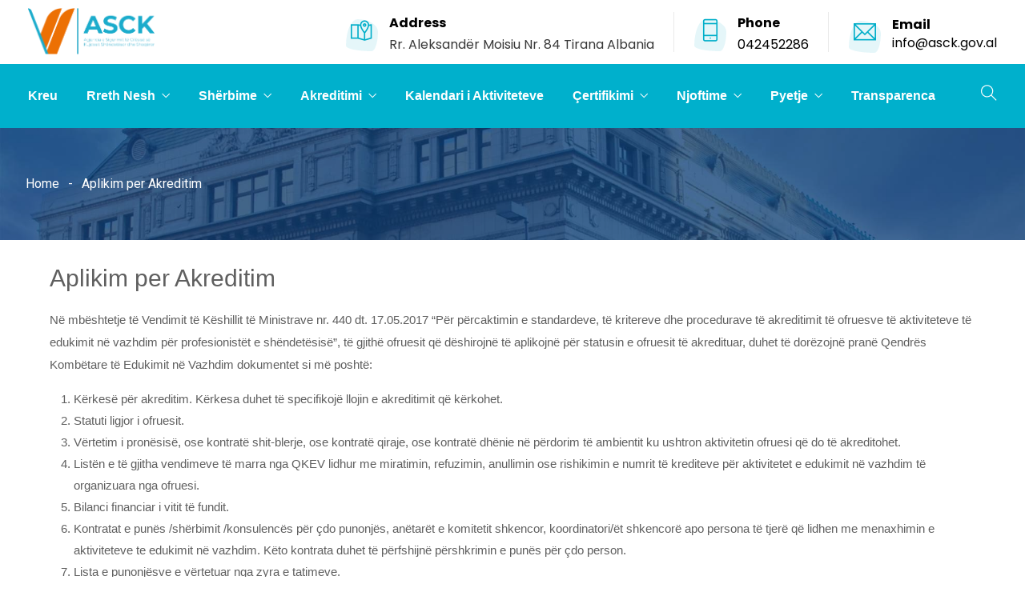

--- FILE ---
content_type: text/html; charset=UTF-8
request_url: https://asck.gov.al/aplikim-per-akreditim/
body_size: 105109
content:
<!DOCTYPE html>
<html lang="en-US" prefix="og: http://ogp.me/ns# fb: http://ogp.me/ns/fb#" class="no-js no-svg">
<head>
<meta charset="UTF-8">
<meta name="viewport" content="width=device-width, initial-scale=1">
<link rel="profile" href="https://gmpg.org/xfn/11">
<meta name='robots' content='index, follow, max-image-preview:large, max-snippet:-1, max-video-preview:-1' />

	<!-- This site is optimized with the Yoast SEO plugin v26.8 - https://yoast.com/product/yoast-seo-wordpress/ -->
	<title>Aplikim per Akreditim - ASCK</title>
	<link rel="canonical" href="https://asck.gov.al/aplikim-per-akreditim/" />
	<meta property="og:locale" content="en_US" />
	<meta property="og:type" content="article" />
	<meta property="og:title" content="Aplikim per Akreditim - ASCK" />
	<meta property="og:description" content="Aplikim per Akreditim Në mbështetje të Vendimit të Këshillit të Ministrave nr. 440 dt. 17.05.2017 “Për përcaktimin e standardeve, të kritereve dhe procedurave të akreditimit të ofruesve të aktiviteteve të edukimit në vazhdim për profesionistët e shëndetësisë”, të gjithë ofruesit që dëshirojnë të aplikojnë për statusin e ofruesit të akredituar, duhet të dorëzojnë pranë Qendrës" />
	<meta property="og:url" content="https://asck.gov.al/aplikim-per-akreditim/" />
	<meta property="og:site_name" content="ASCK" />
	<meta property="article:modified_time" content="2022-04-23T14:25:47+00:00" />
	<meta name="twitter:card" content="summary_large_image" />
	<meta name="twitter:label1" content="Est. reading time" />
	<meta name="twitter:data1" content="1 minute" />
	<script type="application/ld+json" class="yoast-schema-graph">{"@context":"https://schema.org","@graph":[{"@type":"WebPage","@id":"https://asck.gov.al/aplikim-per-akreditim/","url":"https://asck.gov.al/aplikim-per-akreditim/","name":"Aplikim per Akreditim - ASCK","isPartOf":{"@id":"https://asck.gov.al/#website"},"datePublished":"2022-04-22T13:50:47+00:00","dateModified":"2022-04-23T14:25:47+00:00","breadcrumb":{"@id":"https://asck.gov.al/aplikim-per-akreditim/#breadcrumb"},"inLanguage":"en-US","potentialAction":[{"@type":"ReadAction","target":["https://asck.gov.al/aplikim-per-akreditim/"]}]},{"@type":"BreadcrumbList","@id":"https://asck.gov.al/aplikim-per-akreditim/#breadcrumb","itemListElement":[{"@type":"ListItem","position":1,"name":"Home","item":"https://asck.gov.al/"},{"@type":"ListItem","position":2,"name":"Aplikim per Akreditim"}]},{"@type":"WebSite","@id":"https://asck.gov.al/#website","url":"https://asck.gov.al/","name":"ASCK","description":"Agjensia e Sigurimit të Cilësisë së Kujdesit Shëndetësor dhe Shoqëror","potentialAction":[{"@type":"SearchAction","target":{"@type":"EntryPoint","urlTemplate":"https://asck.gov.al/?s={search_term_string}"},"query-input":{"@type":"PropertyValueSpecification","valueRequired":true,"valueName":"search_term_string"}}],"inLanguage":"en-US"}]}</script>
	<!-- / Yoast SEO plugin. -->


<link rel="alternate" type="application/rss+xml" title="ASCK &raquo; Feed" href="https://asck.gov.al/feed/" />
<link rel="alternate" type="application/rss+xml" title="ASCK &raquo; Comments Feed" href="https://asck.gov.al/comments/feed/" />
<link rel="alternate" title="oEmbed (JSON)" type="application/json+oembed" href="https://asck.gov.al/wp-json/oembed/1.0/embed?url=https%3A%2F%2Fasck.gov.al%2Faplikim-per-akreditim%2F" />
<link rel="alternate" title="oEmbed (XML)" type="text/xml+oembed" href="https://asck.gov.al/wp-json/oembed/1.0/embed?url=https%3A%2F%2Fasck.gov.al%2Faplikim-per-akreditim%2F&#038;format=xml" />
<meta property="og:title" content="Aplikim per Akreditim"/>
<meta property="og:type" content="article"/>
<meta property="og:url" content="https://asck.gov.al/aplikim-per-akreditim/"/>
<meta property="og:site_name" content="ASCK"/>
<meta property="og:description" content="Aplikim per Akreditim Në mbështetje të Vendimit të Këshillit të Ministrave nr. 440 dt. 17.05.2017 “Për përcaktimin e standardeve, të kritereve dhe procedurave të akreditimit të ofruesve të aktiviteteve të edukimit në vazhdim për profesionistët e shëndetësisë”, të gjithë ofruesit që dëshirojnë të aplikojnë për statusin e ofruesit të akredituar, duhet të dorëzojnë pranë Qendrës"/><style id='wp-img-auto-sizes-contain-inline-css' type='text/css'>
img:is([sizes=auto i],[sizes^="auto," i]){contain-intrinsic-size:3000px 1500px}
/*# sourceURL=wp-img-auto-sizes-contain-inline-css */
</style>
<link rel='stylesheet' id='image-hover-css' href='https://asck.gov.al/wp-content/plugins/egovenz-core/elementor-supports/assets/css/image-hover.min.css?ver=1.0' type='text/css' media='all' />
<link rel='stylesheet' id='font-awesome-css' href='https://asck.gov.al/wp-content/plugins/elementor-disabled/assets/lib/font-awesome/css/font-awesome.min.css?ver=4.7.0' type='text/css' media='all' />
<link rel='stylesheet' id='egovenz-core-style-css' href='https://asck.gov.al/wp-content/plugins/egovenz-core/elementor-supports/assets/css/style.css?ver=1.0' type='text/css' media='all' />
<style id='wp-emoji-styles-inline-css' type='text/css'>

	img.wp-smiley, img.emoji {
		display: inline !important;
		border: none !important;
		box-shadow: none !important;
		height: 1em !important;
		width: 1em !important;
		margin: 0 0.07em !important;
		vertical-align: -0.1em !important;
		background: none !important;
		padding: 0 !important;
	}
/*# sourceURL=wp-emoji-styles-inline-css */
</style>
<style id='classic-theme-styles-inline-css' type='text/css'>
/*! This file is auto-generated */
.wp-block-button__link{color:#fff;background-color:#32373c;border-radius:9999px;box-shadow:none;text-decoration:none;padding:calc(.667em + 2px) calc(1.333em + 2px);font-size:1.125em}.wp-block-file__button{background:#32373c;color:#fff;text-decoration:none}
/*# sourceURL=/wp-includes/css/classic-themes.min.css */
</style>
<link rel='stylesheet' id='contact-form-7-css' href='https://asck.gov.al/wp-content/plugins/contact-form-7/includes/css/styles.css?ver=6.1.4' type='text/css' media='all' />
<link rel='stylesheet' id='bootstrap-css' href='https://asck.gov.al/wp-content/themes/egovenz/assets/css/bootstrap.min.css?ver=5.0' type='text/css' media='all' />
<link rel='stylesheet' id='themify-icons-css' href='https://asck.gov.al/wp-content/themes/egovenz/assets/css/themify-icons.css?ver=1.0' type='text/css' media='all' />
<link rel='stylesheet' id='animate-css' href='https://asck.gov.al/wp-content/themes/egovenz/assets/css/animate.min.css?ver=3.5.1' type='text/css' media='all' />
<link rel='stylesheet' id='elementor-frontend-css' href='https://asck.gov.al/wp-content/plugins/elementor-disabled/assets/css/frontend.min.css?ver=3.33.0' type='text/css' media='all' />
<link rel='stylesheet' id='egovenz-style-css' href='https://asck.gov.al/wp-content/themes/egovenz/style.css?ver=1.0' type='text/css' media='all' />
<style id='egovenz-style-inline-css' type='text/css'>
body{color:#383838;font-family:Roboto;font-weight:400;font-size:16px;letter-spacing:0}h1{font-family:Poppins;font-weight:700;font-size:45px;line-height:55px}h2{font-family:Poppins;font-weight:700;font-size:40px;line-height:50px}h3{font-family:Poppins;font-weight:700;font-size:35px;line-height:38px}h4{font-family:Poppins;font-weight:700;font-size:27px;line-height:31px}h5{font-family:Poppins;font-weight:700;font-size:20px;line-height:30px}h6{font-family:Poppins;font-weight:700;font-size:16px;line-height:22px}a{color:#383838}a:hover{color:#00aec9}a:active{color:#00aec9}.widget{color:#101f40}.widget .widget-title{font-size:21px}.page-loader{background:url('https://asck.gov.al/wp-content/uploads/2022/04/Logo-ASCK-loader-small-1.png') 50% 50% no-repeat rgb(249,249,249)}.container,.boxed-container,.boxed-container .site-footer.footer-fixed,.custom-container{width:1240px}body .elementor-section.elementor-section-boxed>.elementor-container{max-width:1240px}.egovenz-content > .egovenz-content-inner{}.header-inner .main-logo img{max-height:80px}.header-inner .sticky-logo img{max-height:55px}.mobile-header-inner .mobile-logo img{max-height:45px}header.egovenz-header{}.topbar{color:#ffffff;font-family:Poppins;font-weight:400;font-size:14px;line-height:24px;background:#383838}.topbar a,.mobile-topbar-wrap a{color:#ffffff}.topbar a:hover,.mobile-topbar-wrap a:hover{color:#b21f41}.topbar a:active,.topbar a:focus,.mobile-topbar-wrap a:focus,.mobile-topbar-wrap a:active{color:#b21f41}.mobile-topbar-wrap{color:#ffffff;font-family:Poppins;font-weight:400;font-size:14px;line-height:24px;background:#383838}.topbar-items > li{height:50px ;line-height:50px }.header-sticky .topbar-items > li,.sticky-scroll.show-menu .topbar-items > li{height:40px ;line-height:40px }.topbar-items > li img{max-height:50px }.logobar{font-family:Poppins;background:#ffffff}.logobar a{color:#000000}.logobar a:hover{color:#000000}.logobar a:active,.logobar a:focus,.logobar .egovenz-main-menu > li.current-menu-item > a,.logobar .egovenz-main-menu > li.current-menu-ancestor > a,.logobar a.active{}	.logobar-items > li{height:80px ;line-height:80px }.header-sticky .logobar-items > li,.sticky-scroll.show-menu .logobar-items > li{height:80px ;line-height:80px }.logobar-items > li img{max-height:80px }.header-sticky .logobar,.sticky-scroll.show-menu .logobar{}.header-sticky .logobar a,.sticky-scroll.show-menu .logobar a{}.header-sticky .logobar a:hover,.sticky-scroll.show-menu .logobar a:hover{}.header-sticky .logobar a:active,.sticky-scroll.show-menu .logobar a:active,.header-sticky .logobar .egovenz-main-menu .current-menu-item > a,.header-sticky .logobar .egovenz-main-menu .current-menu-ancestor > a,.sticky-scroll.show-menu .logobar .egovenz-main-menu .current-menu-item > a,.sticky-scroll.show-menu .logobar .egovenz-main-menu .current-menu-ancestor > a,.header-sticky .logobar a.active,.sticky-scroll.show-menu .logobar a.active{}	.header-sticky .logobar img.custom-logo,.sticky-scroll.show-menu .logobar img.custom-logo{max-height:80px }.navbar{color:#000000;font-family:Poppins;background:#00b0cc;padding-top:0;padding-bottom:0}.navbar a{color:#ffffff}.navbar a:hover{color:#ffffff}.navbar a:active,.navbar a:focus,.navbar .egovenz-main-menu > .current-menu-item > a,.navbar .egovenz-main-menu > .current-menu-ancestor > a,.navbar a.active{color:#ffffff}.navbar-items > li{height:80px ;line-height:80px }.header-sticky .navbar-items > li,.sticky-scroll.show-menu .navbar-items > li{height:70px ;line-height:70px }.navbar-items > li img{max-height:80px }.header-sticky .navbar,.sticky-scroll.show-menu .navbar{color:#ffffff;background:#ffffff}.header-sticky .navbar a,.sticky-scroll.show-menu .navbar a{color:#000000}.header-sticky .navbar a:hover,.sticky-scroll.show-menu .navbar a:hover{color:#00aec9}.header-sticky .navbar a:active,.sticky-scroll.show-menu .navbar a:active,.header-sticky .navbar .egovenz-main-menu .current-menu-item > a,.header-sticky .navbar .egovenz-main-menu .current-menu-ancestor > a,.sticky-scroll.show-menu .navbar .egovenz-main-menu .current-menu-item > a,.sticky-scroll.show-menu .navbar .egovenz-main-menu .current-menu-ancestor > a,.header-sticky .navbar a.active,.sticky-scroll.show-menu .navbar a.active{color:#00aec9}.sticky-scroll.show-menu .navbar img.custom-logo{max-height:70px }.secondary-menu-area{width:350px }.secondary-menu-area{left:-350px}.secondary-menu-area.left-overlay,.secondary-menu-area.left-push{left:-350px}.secondary-menu-area.right-overlay,.secondary-menu-area.right-push{}.secondary-menu-area .secondary-menu-area-inner{}.secondary-menu-area a{}.secondary-menu-area a:hover{}.secondary-menu-area a:active{}.sticky-header-space{}.sticky-header-space li a{}.sticky-header-space li a:hover{}.sticky-header-space li a:active{}	.mobile-header-items > li{height:60px ;line-height:60px }.mobile-header{background:#ffffff}.mobile-header-items li a{color:#000000}.mobile-header-items li a:hover{color:#b21f41}.mobile-header-items li a:active{color:#b21f41}.header-sticky .mobile-header-items > li,.show-menu .mobile-header-items > li{height:60px;line-height:60px}.mobile-header .header-sticky,.mobile-header .show-menu{background:#ffffff}.header-sticky .mobile-header-items li a,.show-menu .mobile-header-items li a{color:#000000}.header-sticky .mobile-header-items li a:hover,.show-menu .mobile-header-items li a:hover{color:#b21f41}.header-sticky .mobile-header-items li a:hover,.show-menu .mobile-header-items li a:hover{color:#b21f41}.mobile-bar{}.mobile-bar li a{}.mobile-bar li a:hover{}.mobile-bar li a:active,ul > li.current-menu-item > a,ul > li.current-menu-parent > a,ul > li.current-menu-ancestor > a,.egovenz-mobile-menu li.menu-item a.active{}ul.egovenz-main-menu > li > a,ul.egovenz-main-menu > li > .main-logo{color:#ffffff;font-family:Arial,Helvetica,sans-serif;font-weight:600;font-size:16px}ul.dropdown-menu{background:#ffffff}ul.dropdown-menu > li{font-family:Arial,Helvetica,sans-serif}ul.dropdown-menu > li a,ul.mega-child-dropdown-menu > li a,.header-sticky ul.dropdown-menu > li a,.sticky-scroll.show-menu ul.dropdown-menu > li a,.header-sticky ul.mega-child-dropdown-menu > li a,.sticky-scroll.show-menu ul.mega-child-dropdown-menu > li a{color:#000000}ul.dropdown-menu > li a:hover,ul.mega-child-dropdown-menu > li a:hover,.header-sticky ul.dropdown-menu > li a:hover,.sticky-scroll.show-menu ul.dropdown-menu > li a:hover,.header-sticky ul.mega-child-dropdown-menu > li a:hover,.sticky-scroll.show-menu ul.mega-child-dropdown-menu > li a:hover{color:#00aec9}ul.dropdown-menu > li a:active,ul.mega-child-dropdown-menu > li a:active,.header-sticky ul.dropdown-menu > li a:active,.sticky-scroll.show-menu ul.dropdown-menu > li a:active,.header-sticky ul.mega-child-dropdown-menu > li a:active,.sticky-scroll.show-menu ul.mega-child-dropdown-menu > li a:active,ul.dropdown-menu > li.current-menu-item > a,ul.dropdown-menu > li.current-menu-parent > a,ul.dropdown-menu > li.current-menu-ancestor > a,ul.mega-child-dropdown-menu > li.current-menu-item > a{color:#00aec9}.egovenz-single-post .page-title-wrap-inner{color:#ffffff;background-image:url(https://asck.gov.al/wp-content/uploads/2019/10/bg-info-1.jpg);padding-top:70px;padding-bottom:70px}.egovenz-single-post .page-title-wrap a{color:#ffffff}.egovenz-single-post .page-title-wrap a:hover{color:#ffffff}.egovenz-single-post .page-title-wrap a:active{color:#ffffff}.egovenz-single-post .page-title-wrap-inner > .page-title-overlay{background:rgba(12,24,49,0.9)}.egovenz-blog .page-title-wrap-inner{color:#ffffff;background-image:url(https://asck.gov.al/wp-content/uploads/2019/10/bg-info-1.jpg);background-repeat:no-repeat;background-position:center center;background-size:cover;padding-top:70px;padding-bottom:70px}.egovenz-blog .page-title-wrap a{color:#ffffff}.egovenz-blog .page-title-wrap a:hover{color:#ffffff}.egovenz-blog .page-title-wrap a:active{color:#ffffff}.egovenz-blog .page-title-wrap-inner > .page-title-overlay{background:rgba(12,24,49,0.9)}.egovenz-page .page-title-wrap-inner{color:#ffffff;background-color:#0a0404;background-image:url(https://asck.gov.al/wp-content/uploads/2019/10/bg-info-1.jpg);background-position:center center;background-size:cover;padding-top:55px;padding-bottom:55px}.egovenz-page .page-title-wrap a{color:#ffffff}.egovenz-page .page-title-wrap a:hover{color:#ffffff}.egovenz-page .page-title-wrap a:active{color:#ffffff}.egovenz-page .page-title-wrap-inner > .page-title-overlay{background:rgba(8,92,170,0.46)}.egovenz-woo .page-title-wrap-inner{color:#ffffff;padding-top:90px;padding-bottom:0}.egovenz-woo .page-title-wrap a{color:#ffffff}.egovenz-woo .page-title-wrap a:hover{color:#e9204f}.egovenz-woo .page-title-wrap a:active{color:#e9204f}.egovenz-woo .page-title-wrap-inner > .page-title-overlay{}.egovenz-single-product .page-title-wrap-inner{}.egovenz-single-product .page-title-wrap a{}.egovenz-single-product .page-title-wrap a:hover{}.egovenz-single-product .page-title-wrap a:active{}.egovenz-single-product .page-title-wrap-inner > .page-title-overlay{}.single-post-template .post-format-wrap{}.single-post-template .post-quote-wrap > .blockquote,.single-post-template .post-link-inner,.single-post-template .post-format-wrap .post-audio-wrap{}.blog-template .post-format-wrap{}.blog-template .post-quote-wrap > .blockquote,.blog-template .post-link-inner,.blog-template .post-format-wrap .post-audio-wrap{}.archive-template .post-format-wrap{}.archive-template .post-quote-wrap > .blockquote,.archive-template .post-link-inner,.archive-template .post-format-wrap .post-audio-wrap{}.post-quote-wrap > .blockquote{border-left-color:#00aec9}.single-post-template .post-quote-wrap > .blockquote{background-color:rgba(0,0,0,0.7)}.blog-template .post-quote-wrap > .blockquote{background-color:rgba(0,0,0,0.7)}.archive-template .post-quote-wrap > .blockquote{background-color:rgba(0,0,0,0.7)}.single-post-template .post-link-inner{background-color:rgba(0,0,0,0.7)}.blog-template .post-link-inner{background-color:rgba(0,0,0,0.7)}.archive-template .post-link-inner{background-color:rgba(0,0,0,0.7)}.post-overlay-items{}.post-overlay-items a{}.post-overlay-items a:hover{}.post-overlay-items a:hover{}.site-footer{font-family:Poppins;background-color:#00aec9;background-repeat:no-repeat;background-position:center center;background-size:cover}.site-footer .widget{font-family:Poppins}.site-footer a{color:#9d9d9d}.site-footer a:hover{}.site-footer a:hover{}.footer-top-wrap{color:#ffffff;text-align:center;border-bottom-width:1px;border-bottom-style:solid;border-bottom-color:#191919}.footer-top-wrap .widget{color:#ffffff;text-align:center}.footer-top-wrap a{}.footer-top-wrap a:hover{}.footer-top-wrap a:hover{}.footer-top-wrap .widget .widget-title{color:#ffffff}.footer-middle-wrap{color:#ffffff;font-size:15px;background-color:transparent;padding-top:10px;padding-bottom:10px}.footer-middle-wrap .widget{color:#ffffff;font-size:15px}.footer-middle-wrap a{color:#eaeaea}.footer-middle-wrap a:hover{color:#ffffff}.footer-middle-wrap a:active{color:#ffffff}.footer-middle-wrap .widget .widget-title{color:#ffffff}.footer-bottom{color:#ffffff;font-size:12px;background-color:transparent;border-top-width:1px;border-top-style:solid;border-top-color:#191919}.footer-bottom .widget{color:#ffffff;font-size:12px}.footer-bottom a{color:#ffffff}.footer-bottom a:hover{color:#ffffff}.footer-bottom a:active{color:#ffffff}.theme-color{color:#00aec9}.gradient-bg{background:-webkit-linear-gradient(-155deg,#00aec9 0,#0c1831 100%);background:linear-gradient(-155deg,#00aec9 0,#0c1831 100%)}.theme-color-bg{background-color:#00aec9}.theme-color-hbg:hover{background-color:#00aec9 !important}.secondary-color{color:#0c1831}.default-color{color:#00aec9 !important}::selection{background:#00aec9}b{color:#00aec9}b{color:#00aec9}.error-404 .page-title{text-shadow:-1px -1px 0 #00aec9,1px -1px 0 #00aec9,-1px 1px 0 #000,1px 1px 0 #000}.top-sliding-toggle.fa-minus{border-top-color:#00aec9}.owl-dot.active span{background:#00aec9;border-color:#00aec9}.owl-prev,.owl-next{color:#00aec9}.owl-prev:hover,.owl-next:hover{color:#00aec9}.typo-a-white a:hover{color:#00aec9}.header-button a,.sticky-head.header-sticky .nav-item-inner a.egovenz-popup-trigger.btn{background-color:#00aec9}.classic-navbar .egovenz-main-menu{background:#00aec9}.classic-navbar .egovenz-main-menu:before{border-bottom-color:#00aec9}ul.mobile-topbar-items.nav li span{color:#00aec9}.header-inner .logobar-inner .media i{color:#00aec9}.header-inner .logobar-inner .media i:after{background:#00aec9}.dropdown:hover > .dropdown-menu{border-color:#00aec9}.egovenz-main-menu li.menu-item.dropdown .dropdown-menu a:before{background:#00aec9}.navbar ul ul ul.dropdown-menu li .nav-link:focus,ul.nav ul ul.dropdown-menu li .nav-link:focus{color:#00aec9}.navbar ul ul li.menu-btn a{color:#00aec9}.widget .widget-title::before{background:#00aec9}.search-form .input-group input.form-control::-webkit-input-placeholder,.search-form .input-group input.form-control::-moz-placeholder,.search-form .input-group input.form-control::-ms-input-placeholder,.search-form .input-group input.form-control:-moz-placeholder{color:#00aec9 !important}input[type="submit"]{background:#00aec9}.btn,button,.btn.bordered:hover,a.button.logout-link{background:#00aec9}.btn.classic:hover{background:#00aec9}.btn.link{color:#00aec9}.btn.bordered,a.btn.btn-link{color:#00aec9}.btn.inverse:hover{background-color:#00aec9}.btn.btn-default.theme-color{background:#00aec9}.btn.secondary-color{background:#0c1831}.rev_slider_wrapper .btn.btn-outline:hover{background-color:#00aec9;border-color:#00aec9}.rev_slider .btn.btn-default{border-color:#00aec9 !important}select:focus{border-color:#00aec9}.close:before,.close:after{background:#00aec9}.nav-link:focus,.nav-link:hover{color:#00aec9}.zmm-dropdown-toggle{color:#00aec9}ul li.theme-color a{color:#00aec9 !important}.top-meta ul li a.read-more,.bottom-meta ul li a.read-more{color:#00aec9}.single-post-template blockquote{border-color:#00aec9}.single-post .post-meta li i.before-icon::before{color:#00aec9}.single-post .entry-meta ul li a:hover{color:#00aec9}.post-comments-wrapper p.form-submit input{background-color:#00aec9;border-color:#00aec9 !important}.single-post .author-info{border-color:#00aec9}.grid-layout .article-inner header.entry-header:after,.grid-layout .post .post-more a.read-more,.blog-wrapper .post-overlay-items> .post-more a.read-more,.blog-style-default .entry-title:after,.blog-wrapper.blog-style-default a.read-more{background-color:#00aec9}.post-navigation .nav-links .nav-next a,.post-navigation .nav-links .nav-previous a{border-color:#00aec9}.post-navigation .nav-links .nav-next a:hover,.post-navigation .nav-links .nav-previous a:hover,.single-post .post-navigation-wrapper .nav-links.custom-post-nav>div>i,.single-post-template article .article-inner> .top-meta li.nav-item:after,.light-menu.elementor-widget-wp-widget-nav_menu .menu li:before,.post-meta>ul>li.nav-item .post-tags a:hover,.single-post-template article .article-inner> .top-meta li.nav-item .post-date::before,.post-navigation-wrapper .nav-links.custom-post-nav .prev-nav-link a.prev::before,.post-navigation-wrapper .nav-links.custom-post-nav .next-nav-link a.next::before,.egovenz_latest_post_widget .side-item-text a::before,.egovenz_latest_post_widget .side-item-text a::after{background-color:#00aec9}.custom-post-nav > .prev-nav-link > a:hover,.custom-post-nav > .next-nav-link > a:hover,.single-post-template blockquote:before,.zozo-horizontal-slider-wrap .jctkr-wrapper ul li:before,.light-menu.elementor-widget-wp-widget-nav_menu .menu li a:hover,.single-post-template article .article-inner> .top-meta li.nav-item .post-date a,.single-post-template article .article-inner> .top-meta li.nav-item a:hover{color:#00aec9}.calendar_wrap th,tfoot td,.wp-block-calendar table th{background:#00aec9}.widget_calendar caption{border-color:#00aec9}.widget_archive li:before{color:#00aec9}.site-footer .widget_archive li:before{color:#00aec9}.widget.widget_tag_cloud a.tag-cloud-link:hover{background:#00aec9;border-color:#00aec9}.null-instagram-feed p a{background:#00aec9}.widget .menu-item-object-egovenz-services a{background:#0c1831}.site-footer .widget .menu-item-object-egovenz-services.current-menu-item a:hover{color:#00aec9}.widget .menu-item-object-egovenz-services.current-menu-item a,.widget .menu-item-object-egovenz-services a:hover{background:#00aec9}.widget-area .widget .menu-item-object-egovenz-services.current-menu-item a,.widget-area .widget .menu-item-object-egovenz-services a:hover{border-left-color:#00aec9}.widget .menu-item-object-egovenz-service a{border-color:#00aec9}.zozo-horizontal-slider-title{background:#00aec9}.grid-layout .article-inner .top-meta a.read-more::before,.grid-layout .article-inner .entry-footer .bottom-meta a.read-more::before,.egovenz-single-post .post-comments .comment-reply-link:before,.comment-meta .comment-reply-link:before{color:#00aec9}.zozo_advance_tab_post_widget .nav-tabs .nav-item.show .nav-link,.widget .nav-tabs .nav-link.active{background:#00aec9}.back-to-top > i{color:#00aec9}.page-title-inner .page-title,.list-fullwidth-active .feature-box-title,.contact-info-style-modern .contact-info-title,.team-info .team-title h2{background-image:-webkit-linear-gradient(120deg,#00aec9 0,#0c1831 100%);background-image:linear-gradient(120deg,#00aec9 0,#0c1831 100%)}.entry-title a:hover{color:#00aec9}.title-separator.separator-border{background-color:#00aec9}.section-title-wrapper .title-wrap > .sub-title::before{background-color:#00aec9}.twitter-3 .tweet-info{border-color:#00aec9}.twitter-wrapper.twitter-dark a{color:#00aec9}.price-text{color:#00aec9}.pricing-style-1.pricing-list-active .pricing-inner-wrapper,.pricing-style-1 .btn-default:hover{background-color:#00aec9}.pricing-style-1 .pricing-table-info .price-text,.pricing-style-1 .pricing-table-info > .price-before{color:#00aec9}.pricing-style-3 .pricing-inner-wrapper,.pricing-style-1 .btn-default:hover{border-color:#00aec9}.pricing-style-2 .price-text p{color:#00aec9}.pricing-style-3 .pricing-title::before,.pricing-style-3 .pricing-title::after,.pricing-style-2 .pricing-table-info:after,.pricing-style-3 ul.pricing-features-list li:before{background-color:#00aec9}.theme-gradient-bg{background:-webkit-linear-gradient(-150deg,#0c1831 35%,#00aec9 65%) !important;background:linear-gradient(-150deg,#0c1831 35%,#00aec9 65%) !important}.compare-pricing-wrapper .pricing-table-head,.compare-features-wrap{background:#00aec9}.zozo-horizontal-slider-title:after{background:#0c1831}.compare-pricing-style-3.compare-pricing-wrapper .btn:hover{background:#00aec9}.counter-wrapper.dashed-secondary-color.counter-style-1{border-color:#00aec9}.counter-wrapper.dashed-theme-color.counter-style-1{border-color:#00aec9}.counter-value span.counter-suffix{color:#00aec9}.counter-wrapper.counter-style-2 .counter-value h3{background:#00aec9;-webkit-background-clip:text;-webkit-text-fill-color:transparent}.day-counter-modern .day-counter > *:after{background:rgba(0,174,201,0.1)}span.typing-text,.typed-cursor{color:#00aec9}.testimonial-light .client-name:hover{color:#00aec9}.testimonial-wrapper.testimonial-1 a.client-name:hover,.testimonial-wrapper.testimonial-1 .client-designation{color:#00aec9}.testimonial-wrapper.testimonial-1 .testimonial-inner::after,.testimonial-wrapper.testimonial-modern .testimonial-inner:after,.testimonial-wrapper.testimonial-default .owl-item .testimonial-inner,.testimonial-list .testimonial-list-item .testimonial-thumb:before,.single-egovenz-testimonial .testimonial-info .testimonial-img:before{background-color:#00aec9}.egovenz-content .testimonial-2 .testimonial-inner:hover,.egovenz-content .testimonial-2 .testimonial-inner:hover .testimonial-thumb img{border-color:#00aec9}.testimonial-wrapper.testimonial-3 .testimonial-inner .testimonial-info .client-name,.testimonial-wrapper.testimonial-3 .testimonial-inner .testimonial-excerpt .testimonial-excerpt-icon i,.testimonial-wrapper.testimonial-default .testimonial-inner > *.testimonial-excerpt:before{color:#00aec9 !important}.events-date{border-color:#00aec9}.event-inner .event-schedule-inner .tab-content i{color:#00aec9}.event-details-wrap ul li:before{background:#00aec9}.media.event-list-item:before{background:#00aec9}.event-details-wrap ul li:after{border-color:#00aec9}.media.event-list-item span.event-time,.media.event-list-item .post-more a.read-more{background:#00aec9}.events-date{border-color:#00aec9}.event-inner .event-schedule-inner .tab-content i,.event-inner .post-more > a,.event-date,.event-wrapper.event-dark .event-inner .post-title-head > a:hover,.media.event-list-item .read-more{color:#00aec9}.event-info h4,.event-venue h4,.event-contact-title h4,.event-contact h4,.event-map h4,.event-wrapper.event-modern .event-date:after,.event-wrapper.event-default .event-inner .event-date,.media.event-list-item .event-date:after,.event-list-item .event-date:before,.event-classic .event-inner .event-date,.event-wrapper.event-modern .event-inner:after{background:#00aec9}.event-details-wrap ul li:before{background:#00aec9}.event-details-wrap ul li:after{border-color:#00aec9}.nav.pagination > li.nav-item.active a,.nav.pagination > li.nav-item span,.nav.pagination > li.nav-item a,.nav.pagination > li.nav-item:focus a{background:#00aec9;border-color:#00aec9}.egovenz-sticky-wrapper.text_trigger a,a.egovenz-sticky-trigger{background:#00aec9}.team-wrapper.team-default .team-inner .team-designation h6,.team-default .client-name{color:#00aec9}.team-wrapper.team-default .team-inner:after{background:#00aec9}.team-wrapper.team-default .team-inner:before{background:#0c1831}.team-modern .team-name a::after,span.animate-bubble-box:before{background:#00aec9;filter:drop-shadow(0 1px 2px rgba(0,174,201,0.5))}span.animate-bubble-box:after{background:#00aec9;filter:drop-shadow(0 1px 2px rgba(0,174,201,0.5))}span.animate-bubble-box{box-shadow:0 0 1px 0 rgba(0,174,201,0.1),0 0 1px 0 rgba(0,174,201,0.1) inset}.team-wrapper.team-modern .team-inner > .team-thumb{border-color:#00aec9}.team-wrapper.team-modern .team-inner:hover > .team-designation h6{color:#00aec9}.timeline-style-2 .timeline > li > .timeline-panel{border-color:#00aec9}.timeline-sep-title{color:#00aec9}.timeline-style-2 .timeline > li > .timeline-panel:before{border-left-color:#00aec9;border-right-color:#00aec9}.timeline-style-2 .timeline > li > .timeline-panel:after{border-left-color:#00aec9;border-right-color:#00aec9}.timeline-style-3 .timeline > li > .timeline-sep-title{background:#00aec9}.cd-horizontal-timeline .events{background:#00aec9}.cd-horizontal-timeline .events a.selected::after{background-color:#00aec9;border-color:#00aec9}.cd-timeline-navigation a{border-color:#00aec9}.cd-horizontal-timeline .events-content em{color:#00aec9}.cd-horizontal-timeline .events-content li{border-color:#00aec9}.cd-horizontal-timeline .events-content li .tl-triangle{border-bottom-color:#00aec9}.cd-horizontal-timeline .events-content li > h2{color:#00aec9}.portfolio-wrapper ul.nav.m-auto.d-block > li.active a{background:#00aec9}.portfolio-wrapper ul.nav.m-auto.d-block > li a{background:#0c1831}.portfolio-style-modern a.read-more:before{background:#0c1831}.portfolio-style-modern a.read-more:after{background:#00aec9}.portfolio-wrapper.portfolio-style-modern .post-overlay-items a:hover,.portfolio-meta-list>li a:hover{color:#00aec9 !important}.portfolio-masonry-layout .portfolio-angle .portfolio-title h4:after{background-color:#00aec9}.portfolio-style-classic .post-overlay-items > .portfolio-popup-icon a,.portfolio-style-classic .post-overlay-items > .portfolio-link-icon a,.portfolio-style-modern .post-overlay-items> .portfolio-link-icon a,.portfolio-style-modern .post-overlay-items> .portfolio-popup-icon a{background-color:#00aec9}.portfolio-default .portfolio-wrap .portfolio-content-wrap{background-color:#00aec9}.portfolio-default .portfolio-overlay .portfolio-title a:after{background-color:rgba(0,174,201,0.5)}.portfolio-style-default .portfolio-link-icon a,.portfolio-style-default .portfolio-popup-icon a{background-color:#00aec9}.portfolio-classic .portfolio-wrap .portfolio-content-wrap .portfolio-read-more a,.portfolio-angle .portfolio-wrap .portfolio-content-wrap .portfolio-read-more a{color:#00aec9}.portfolio-classic .portfolio-wrap .portfolio-content-wrap .portfolio-read-more a:hover,.portfolio-angle .portfolio-wrap .portfolio-content-wrap .portfolio-read-more a:hover{background-color:#00aec9}.portfolio-single.portfolio-model-2 .portfolio-details .portfolio-meta-wrap{background:#00aec9}.portfolio-model-4 .portfolio-info .portfolio-meta .portfolio-meta-list > li ul.portfolio-categories a:hover{color:#00aec9}.single-egovenz-portfolio .portfolio-title h3::after,.single-egovenz-portfolio .portfolio-related-slider h4::after,.portfolio-related-slider .related-title{background-color:#00aec9}.portfolio-creative .portfolio-wrap:hover .portfolio-content-wrap{background-color:#00aec9}span.portfolio-meta-icon{color:#00aec9}.portfolio-filter.filter-1 ul > li.active > a,.portfolio-filter.filter-1 ul > li > a:hover{background-color:#00aec9}.portfolio-filter.filter-1 ul > li > a,.portfolio-filter.filter-1 ul > li > a:hover{border:solid 1px #00aec9}.portfolio-filter.filter-1 ul > li > a{border-color:#00aec9}.portfolio-filter.filter-1 a.portfolio-filter-item{color:#00aec9}.portfolio-masonry-layout .portfolio-classic .portfolio-content-wrap{background:#00aec9}.portfolio-filter.filter-2 .active a.portfolio-filter-item{color:#00aec9}.portfolio-filter.filter-2 li a:after{background-color:#00aec9}.portfolio-slide .portfolio-content-wrap{background:#00aec9}.portfolio-minimal .portfolio-overlay-wrap:before,.portfolio-minimal .portfolio-overlay-wrap:after{border-color:#00aec9}.portfolio-classic .portfolio-overlay-wrap:before{border-color:#00aec9}.portfolio-archive-title a:hover{color:#00aec9}.portfolio-filter.filter-3 a.portfolio-filter-item{color:#00aec9}.portfolio-filter.filter-3 li.active a.portfolio-filter-item{background:#00aec9}.icon-theme-color{color:#00aec9}.feature-box-wrapper .feature-box-title > a:hover{color:#00aec9 !important}.feature-box-wrapper .btn.bordered:hover{border-color:#00aec9}.feature-box-wrapper.feature-ser:hover .feature-box-btn .btn.link,.feature-box-wrapper.feature-ser:hover .feature-box-btn .btn.link:after{color:#00aec9}.feature-ser:hover .feature-box-btn .btn.link::after,.feature-box-wrapper.feature-box-modern:after{background:#00aec9}.feature-box-wrapper.border-hover-color:hover{border-bottom-color:#00aec9 !important}.feature-box-wrapper > .feature-box-title .section-title .title-bottom-line,.section-title-wrapper .title-separator.separator-border:before,.section-title-wrapper .title-separator.separator-border:after,.feature-box-wrapper.feature-box-modern:before{background-color:#0c1831}.hover-bottom .feature-box-inner:after{background-color:#00aec9;background-image:-webkit-linear-gradient(to left,#00aec9,#0c1831 );background-image:-moz-linear-gradient(to left,#00aec9,#0c1831 );background-image:-ms-linear-gradient(to left,#00aec9,#0c1831 );background-image:-o-linear-gradient(to left,#00aec9,#0c1831 );background-image:linear-gradient(to left,#00aec9,#0c1831 )}.feature-box-btn .btn.link{color:#00aec9}.feature-box-btn .btn.link::after{color:#00aec9}.feature-box-wrapper.radius-design:hover,.feature-box-wrapper.radius-design.section-active{background-color:#00aec9 !important;border-color:#00aec9 !important}.feature-box-wrapper.radius-design .invisible-number{color:#00aec9}.feature-box-style-1 .feature-box-btn .btn.link:hover,.feature-box-style-1 .feature-box-btn .btn.link:hover::after{color:#00aec9}.feature-box-style-2:hover,.feature-box-wrapper.contact-box.feature-box-classic:hover{background-color:#00aec9 !important}.feature-box-style-3 .invisible-number{color:#00aec9}.feature-box-style-3::after{background-color:#00aec9}.feature-box-wrapper:hover .feature-box-icon span.theme-color-hbg{background-color:#00aec9}[class^='imghvr-shutter-out-']:before,[class*=' imghvr-shutter-out-']:before,[class^='imghvr-shutter-in-']:after,[class^='imghvr-shutter-in-']:before,[class*=' imghvr-shutter-in-']:after,[class*=' imghvr-shutter-in-']:before,[class^='imghvr-reveal-']:before,[class*=' imghvr-reveal-']:before{background-color:#00aec9}.image-grid-inner:after{background:#00aec9}.service-wrapper.service-default .service-inner > .service-title a,.service-wrapper a.read-more.btn,.service-wrapper.service-default a.read-more.btn:hover,.service-wrapper.service-default a.read-more.btn:focus{color:#00aec9}.service-wrapper.service-default .service-icon-img-wrap:nth-child(2)::before,.service-wrapper.service-default a.read-more.btn:hover::after,.service-wrapper.service-default a.read-more.btn:focus::after,.service-wrapper.service-default a.read-more.btn::before,.service-wrapper.service-default a.read-more.btn::after{background:#00aec9}.service-modern .service-icon-img-wrap:after{background:rgba(0,174,201,0.15)}.service-modern .service-inner:after{background:#00aec9}.service-modern .service-inner:before{background:#0c1831}.active .round-tab-head{background-image:-webkit-linear-gradient(0deg,#00aec9 0,rgba(0,174,201,0.4) 100%)}.top-meta ul li i,.bottom-meta ul li i{color:#00aec9}.blog-style-3 .post-thumb,.single-post-template blockquote,.wp-block-quote.has-text-align-right{border-color:#00aec9}.blog-wrapper .blog-inner .top-meta a.read-more::before,.blog-wrapper .blog-inner .bottom-meta a.read-more::before,article.post .bottom-meta a.read-more::before,.services-read-more .read-more::before,.post-overlay-items .post-category a{background:#00aec9}.blog-wrapper .blog-inner .top-meta a.read-more::after,.blog-wrapper .blog-inner .bottom-meta a.read-more::after,.services-read-more .read-more::after{background:-webkit-linear-gradient(to left,#00aec9 0,rgba(237,66,102,0) 100%);background:linear-gradient(to right,#00aec9 0,rgba(237,66,102,0) 100%);background:-moz-linear-gradient(to left,#00aec9 0,rgba(237,66,102,0) 100%)}.blog-wrapper .post-thumb.post-overlay-active:before{background-image:-webkit-linear-gradient(120deg,rgba(0,174,201,0.80) 0,rgba(12,24,49,0.85) 100%);background-image:linear-gradient(120deg,rgba(0,174,201,0.80) 0,rgba(12,24,49,0.85) 100%)}.sticky-date .post-date,.egovenz-toggle-post-wrap .switch input:checked + .slider,.comment-reply-title:after,.post-comments .post-box-title:after{background-color:#00aec9}.egovenz-toggle-post-wrap .switch input:focus + .slider{box-shadow:0 0 1px #00aec9}.blog-style-classic-pro .post-date a,.blog-style-list .post-date a{color:#0c1831}cite.quote-author{color:#00aec9}.single-post-template article .article-inner .entry-content span.dropcap-bg{box-shadow:4px 5px 16px rgba(0,174,201,0.4);background-color:#00aec9}.contact-info-wrapper.contact-info-style-2 .contact-mail a:hover{color:#00aec9}.contact-info-wrapper.contact-info-style-modern:after{background-image:-webkit-linear-gradient(120deg,#00aec9 0,#0c1831 100%);background-image:linear-gradient(120deg,#00aec9 0,#0c1831 100%)}.contact-form-wrapper .wpcf7 input[type="submit"],.wpcf7 input[type="submit"]{background:#00aec9}.contact-form-grey .wpcf7 input.wpcf7-submit,.contact-form-classic .wpcf7 input[type="submit"]{background:#00aec9}.content-carousel-wrapper .owl-nav > *:hover{color:#00aec9}.shape-arrow .wpb_column:nth-child(2) .feature-box-wrapper,.shape-arrow .wpb_column:last-child .feature-box-wrapper{background:#00aec9}.shape-arrow .wpb_column:first-child .feature-box-wrapper::before,.shape-arrow .wpb_column:nth-child(3) .feature-box-wrapper::before{border-top-color:#00aec9;border-bottom-color:#00aec9}.shape-arrow .wpb_column .feature-box-wrapper::before,.shape-arrow .wpb_column .feature-box-wrapper::after,.shape-arrow .wpb_column:nth-child(2) .feature-box-wrapper::before,.shape-arrow .wpb_column:nth-child(2) .feature-box-wrapper::after,.shape-arrow .wpb_column:last-child .feature-box-wrapper::before,.shape-arrow .wpb_column:last-child .feature-box-wrapper::after{border-left-color:#00aec9}.wpbc_booking_form_structure .wpbc_structure_form .form-group .btn-default{background:-webkit-linear-gradient(-144deg,#0c1831 15%,#00aec9 85%);background:linear-gradient(-144deg,#0c1831 15%,#00aec9 85%)}.widget_search .search-form .input-group .btn,.nav.pagination > li.nav-item.active a,.nav.pagination > li.nav-item span,.nav.pagination > li.nav-item a,.nav.pagination > li.nav-item:focus a,.egovenz_mailchimp_widget input.zozo-mc.btn,.egovenz_mailchimp_widget button.zozo-mc.btn,.wpdm-download-link.btn.btn-primary.btn-sm,.media.event-list-item span.event-time,.media.event-list-item .post-more a.read-more,.btn,button,.btn.bordered:hover,a.button.logout-link,.contact-form-wrapper .wpcf7 input[type="submit"],.wpcf7 input[type="submit"],.post-comments-wrapper p.form-submit input{background-color:#00aec9}.woocommerce p.stars a{color:#00aec9}.woocommerce .product .onsale{background-color:#00aec9}.woocommerce ul.products li.product .price,.woocommerce .product .price,.woocommerce .product .price ins,.woocommerce.single .product .price ins{color:#00aec9}.woocommerce div.product .product_title{color:#00aec9}.woocommerce .product .button,.woocommerce.single .product .button,.woocommerce #review_form #respond .form-submit input,.woocommerce button.button,.woocommerce button.button.disabled,.woocommerce button.button.alt.disabled,.woocommerce ul.products li.product .woo-thumb-wrap .button:hover,.woocommerce ul.products li.product .woo-thumb-wrap .added_to_cart,.woocommerce ul.products li.product .woo-thumb-wrap .added_to_cart:hover{background:#00aec9}.woocommerce .widget_price_filter .ui-slider .ui-slider-range{background-color:#00aec9}.dropdown-menu.cart-dropdown-menu .mini-view-cart a,.egovenz-sticky-cart .mini-view-cart a,.dropdown-menu.wishlist-dropdown-menu .mini-view-wishlist a,.egovenz-sticky-wishlist .mini-view-wishlist a{background:#00aec9}.woocommerce #content input.button,.woocommerce #respond input#submit,.woocommerce a.button,.woocommerce button.button,.woocommerce input.button,.woocommerce-page #content input.button,.woocommerce-page #respond input#submit,.woocommerce-page a.button,.woocommerce-page button.button,.woocommerce-page input.button,.woocommerce input.button.alt,.woocommerce input.button.disabled,.woocommerce input.button:disabled[disabled],.cart_totals .wc-proceed-to-checkout a.checkout-button,.woocommerce button.button.alt{background:#00aec9}.woocommerce-info,.woocommerce-message{border-top-color:#00aec9}.woocommerce-info::before,.woocommerce-message::before{color:#00aec9}.form-control:focus{border-color:#00aec9 !important}.woocommerce nav.woocommerce-pagination ul li,.woocommerce nav.woocommerce-pagination ul li a:active,.woocommerce nav.woocommerce-pagination ul li a:focus{background-color:#00aec9;border-color:#00aec9}.woo-top-meta select{background-image:url(https://asck.gov.al/wp-content/themes/egovenz/assets/images/icon-select.png)}.widget-area .widget-title::after{background-color:#00aec9}.widget_categories ul li a:before,.widget_meta ul li a:before{color:#00aec9}.widget_categories ul li a:hover,.widget_meta ul li a:hover,.widget_archive ul li a:hover,.widget_recent_entries ul li a:hover,.widget-area .widget_pages li a:hover,.widget_recent_entries ul li > .post-date{color:#00aec9}.egovenz_latest_post_widget li a:hover,.egovenz_popular_post_widget li a:hover{color:#00aec9}.anim .popup-video-post.popup-trigger-icon:after,.anim .popup-video-post.popup-trigger-icon:before,.anim .popup-video-post.popup-trigger-icon,span.popup-modal-dismiss.ti-close,.egovenz-popup-dismiss span.ti-close,.contact-info-wrapper .contact-info-title:after{background-color:#00aec9}.anim .popup-video-post.popup-trigger-icon{color:#00aec9}a.modal-box-trigger.modal-trigger-icon{color:#00aec9}.round-tab-wrapper,.elementor-widget-container.round-tab-wrapper:after,.elementor-widget-container.round-tab-wrapper:before{border-color:#00aec9}.egovenz_mailchimp_widget input.zozo-mc.btn,.egovenz_mailchimp_widget button.zozo-mc.btn{background-color:#00aec9}.mailchimp-wrapper.mailchimp-light .input-group .input-group-btn .mc-submit-btn{background-color:#00aec9}.widget .footer-info .media::before{color:#00aec9}.custom-top-footer .primary-bg{background-color:#00aec9}.custom-top-footer .secondary-bg{background-color:#0c1831}.current_page_item a{color:#00aec9}.mptt-shortcode-wrapper ul.mptt-menu.mptt-navigation-tabs li.active a,.mptt-shortcode-wrapper ul.mptt-menu.mptt-navigation-tabs li:hover a{border-color:#00aec9}.booking_form .datepick-inline .calendar-links,.booking_form .datepick-inline td.datepick-days-cell.date2approve{background:#00aec9}ul.social-icons.social-hbg-theme > li a:hover{background:#00aec9}.woo-icon-count{background:#00aec9}footer .widget .btn.link.before-icon{color:#00aec9}.related-slider-content-wrap:hover .related-slider-content{background:rgba(0,174,201,0.8)}.error-404-area .page-title-default .breadcrumb a:hover{color:#00aec9}@media only screen and (max-width:991px){.bg-after-991{background:#00aec9}}.page-links > span.page-number,a span.page-number:hover,a span.page-number:active,a span.page-number:focus{border-color:#00aec9}a span.page-number:hover,.page-links .post-page-numbers{background:#00aec9}#bbpress-forums li.bbp-header,#bbpress-forums li.bbp-footer{background:#0c1831}.bbp-breadcrumb{background:#00aec9}.w3eden .list-group .badge{color:#0c1831}body .w3eden .list-group-item:nth-child(2){background:#0c1831}.wp-block-button__link,.wp-block-file .wp-block-file__button,.single-post-template blockquote .quote-author::before,.single-post-template blockquote cite::before{background:#00aec9}blockquote,.single-post-template blockquote,.wp-block-quote,.wp-block-quote.is-large,blockquote.wp-block-quote.is-style-large{border-left-color:#00aec9}.wp-block-quote.has-text-align-right{border-right-color:#00aec9}.wp-block-quote[style*="text-align:right"],.wp-block-quote[style*="text-align: right"]{border-color:#00aec9}.is-style-outline,.is-style-outline>.wp-block-button__link:not(.has-text-color),.wp-block-button__link.is-style-outline:not(.has-text-color){color:#00aec9 !important}.single-post-template blockquote .quote-author,.single-post-template blockquote cite,.single-post-template blockquote> cite,.single-post-template .wp-block-quote.is-style-large cite,.single-post-template blockquote:before,blockquote:before,.wp-block-quote:before,.wp-block-quote.is-large:before{color:#00aec9}	body{}.egovenz-content > .egovenz-content-inner{padding-top:0;padding-bottom:0}
/*# sourceURL=egovenz-style-inline-css */
</style>
<link rel='stylesheet' id='elementor-icons-css' href='https://asck.gov.al/wp-content/plugins/elementor-disabled/assets/lib/eicons/css/elementor-icons.min.css?ver=5.44.0' type='text/css' media='all' />
<link rel='stylesheet' id='elementor-post-8-css' href='https://asck.gov.al/wp-content/uploads/elementor/css/post-8.css?ver=1768923724' type='text/css' media='all' />
<link rel='stylesheet' id='elementor-post-16358-css' href='https://asck.gov.al/wp-content/uploads/elementor/css/post-16358.css?ver=1768991773' type='text/css' media='all' />
<link rel='stylesheet' id='elementor-gf-local-roboto-css' href='https://asck.gov.al/wp-content/uploads/elementor/google-fonts/css/roboto.css?ver=1742270128' type='text/css' media='all' />
<link rel='stylesheet' id='elementor-gf-local-robotoslab-css' href='https://asck.gov.al/wp-content/uploads/elementor/google-fonts/css/robotoslab.css?ver=1742270137' type='text/css' media='all' />
<script type="text/javascript" src="https://asck.gov.al/wp-includes/js/jquery/jquery.min.js?ver=3.7.1" id="jquery-core-js"></script>
<script type="text/javascript" src="https://asck.gov.al/wp-includes/js/jquery/jquery-migrate.min.js?ver=3.4.1" id="jquery-migrate-js"></script>
<link rel="https://api.w.org/" href="https://asck.gov.al/wp-json/" /><link rel="alternate" title="JSON" type="application/json" href="https://asck.gov.al/wp-json/wp/v2/pages/16358" /><link rel="EditURI" type="application/rsd+xml" title="RSD" href="https://asck.gov.al/xmlrpc.php?rsd" />
<meta name="generator" content="WordPress 6.9" />
<link rel='shortlink' href='https://asck.gov.al/?p=16358' />
<meta name="generator" content="Elementor 3.33.0; features: additional_custom_breakpoints; settings: css_print_method-external, google_font-enabled, font_display-auto">
			<style>
				.e-con.e-parent:nth-of-type(n+4):not(.e-lazyloaded):not(.e-no-lazyload),
				.e-con.e-parent:nth-of-type(n+4):not(.e-lazyloaded):not(.e-no-lazyload) * {
					background-image: none !important;
				}
				@media screen and (max-height: 1024px) {
					.e-con.e-parent:nth-of-type(n+3):not(.e-lazyloaded):not(.e-no-lazyload),
					.e-con.e-parent:nth-of-type(n+3):not(.e-lazyloaded):not(.e-no-lazyload) * {
						background-image: none !important;
					}
				}
				@media screen and (max-height: 640px) {
					.e-con.e-parent:nth-of-type(n+2):not(.e-lazyloaded):not(.e-no-lazyload),
					.e-con.e-parent:nth-of-type(n+2):not(.e-lazyloaded):not(.e-no-lazyload) * {
						background-image: none !important;
					}
				}
			</style>
			<meta name="generator" content="Powered by Slider Revolution 6.5.20 - responsive, Mobile-Friendly Slider Plugin for WordPress with comfortable drag and drop interface." />
<link rel="icon" href="https://asck.gov.al/wp-content/uploads/2022/04/cropped-Logo-ASCK-32x32.png" sizes="32x32" />
<link rel="icon" href="https://asck.gov.al/wp-content/uploads/2022/04/cropped-Logo-ASCK-192x192.png" sizes="192x192" />
<link rel="apple-touch-icon" href="https://asck.gov.al/wp-content/uploads/2022/04/cropped-Logo-ASCK-180x180.png" />
<meta name="msapplication-TileImage" content="https://asck.gov.al/wp-content/uploads/2022/04/cropped-Logo-ASCK-270x270.png" />
<script>function setREVStartSize(e){
			//window.requestAnimationFrame(function() {
				window.RSIW = window.RSIW===undefined ? window.innerWidth : window.RSIW;
				window.RSIH = window.RSIH===undefined ? window.innerHeight : window.RSIH;
				try {
					var pw = document.getElementById(e.c).parentNode.offsetWidth,
						newh;
					pw = pw===0 || isNaN(pw) ? window.RSIW : pw;
					e.tabw = e.tabw===undefined ? 0 : parseInt(e.tabw);
					e.thumbw = e.thumbw===undefined ? 0 : parseInt(e.thumbw);
					e.tabh = e.tabh===undefined ? 0 : parseInt(e.tabh);
					e.thumbh = e.thumbh===undefined ? 0 : parseInt(e.thumbh);
					e.tabhide = e.tabhide===undefined ? 0 : parseInt(e.tabhide);
					e.thumbhide = e.thumbhide===undefined ? 0 : parseInt(e.thumbhide);
					e.mh = e.mh===undefined || e.mh=="" || e.mh==="auto" ? 0 : parseInt(e.mh,0);
					if(e.layout==="fullscreen" || e.l==="fullscreen")
						newh = Math.max(e.mh,window.RSIH);
					else{
						e.gw = Array.isArray(e.gw) ? e.gw : [e.gw];
						for (var i in e.rl) if (e.gw[i]===undefined || e.gw[i]===0) e.gw[i] = e.gw[i-1];
						e.gh = e.el===undefined || e.el==="" || (Array.isArray(e.el) && e.el.length==0)? e.gh : e.el;
						e.gh = Array.isArray(e.gh) ? e.gh : [e.gh];
						for (var i in e.rl) if (e.gh[i]===undefined || e.gh[i]===0) e.gh[i] = e.gh[i-1];
											
						var nl = new Array(e.rl.length),
							ix = 0,
							sl;
						e.tabw = e.tabhide>=pw ? 0 : e.tabw;
						e.thumbw = e.thumbhide>=pw ? 0 : e.thumbw;
						e.tabh = e.tabhide>=pw ? 0 : e.tabh;
						e.thumbh = e.thumbhide>=pw ? 0 : e.thumbh;
						for (var i in e.rl) nl[i] = e.rl[i]<window.RSIW ? 0 : e.rl[i];
						sl = nl[0];
						for (var i in nl) if (sl>nl[i] && nl[i]>0) { sl = nl[i]; ix=i;}
						var m = pw>(e.gw[ix]+e.tabw+e.thumbw) ? 1 : (pw-(e.tabw+e.thumbw)) / (e.gw[ix]);
						newh =  (e.gh[ix] * m) + (e.tabh + e.thumbh);
					}
					var el = document.getElementById(e.c);
					if (el!==null && el) el.style.height = newh+"px";
					el = document.getElementById(e.c+"_wrapper");
					if (el!==null && el) {
						el.style.height = newh+"px";
						el.style.display = "block";
					}
				} catch(e){
					console.log("Failure at Presize of Slider:" + e)
				}
			//});
		  };</script>
		<style type="text/css" id="wp-custom-css">
			.footer-top-wrap.boxed-container {
    border-radius: 10px;
}
footer .egovenz_mailchimp_widget input.zozo-mc.btn {
    background: #000;
}		</style>
		<style id='global-styles-inline-css' type='text/css'>
:root{--wp--preset--aspect-ratio--square: 1;--wp--preset--aspect-ratio--4-3: 4/3;--wp--preset--aspect-ratio--3-4: 3/4;--wp--preset--aspect-ratio--3-2: 3/2;--wp--preset--aspect-ratio--2-3: 2/3;--wp--preset--aspect-ratio--16-9: 16/9;--wp--preset--aspect-ratio--9-16: 9/16;--wp--preset--color--black: #000000;--wp--preset--color--cyan-bluish-gray: #abb8c3;--wp--preset--color--white: #FFF;--wp--preset--color--pale-pink: #f78da7;--wp--preset--color--vivid-red: #cf2e2e;--wp--preset--color--luminous-vivid-orange: #ff6900;--wp--preset--color--luminous-vivid-amber: #fcb900;--wp--preset--color--light-green-cyan: #7bdcb5;--wp--preset--color--vivid-green-cyan: #00d084;--wp--preset--color--pale-cyan-blue: #8ed1fc;--wp--preset--color--vivid-cyan-blue: #0693e3;--wp--preset--color--vivid-purple: #9b51e0;--wp--preset--color--dark-gray: #111;--wp--preset--color--light-gray: #767676;--wp--preset--gradient--vivid-cyan-blue-to-vivid-purple: linear-gradient(135deg,rgb(6,147,227) 0%,rgb(155,81,224) 100%);--wp--preset--gradient--light-green-cyan-to-vivid-green-cyan: linear-gradient(135deg,rgb(122,220,180) 0%,rgb(0,208,130) 100%);--wp--preset--gradient--luminous-vivid-amber-to-luminous-vivid-orange: linear-gradient(135deg,rgb(252,185,0) 0%,rgb(255,105,0) 100%);--wp--preset--gradient--luminous-vivid-orange-to-vivid-red: linear-gradient(135deg,rgb(255,105,0) 0%,rgb(207,46,46) 100%);--wp--preset--gradient--very-light-gray-to-cyan-bluish-gray: linear-gradient(135deg,rgb(238,238,238) 0%,rgb(169,184,195) 100%);--wp--preset--gradient--cool-to-warm-spectrum: linear-gradient(135deg,rgb(74,234,220) 0%,rgb(151,120,209) 20%,rgb(207,42,186) 40%,rgb(238,44,130) 60%,rgb(251,105,98) 80%,rgb(254,248,76) 100%);--wp--preset--gradient--blush-light-purple: linear-gradient(135deg,rgb(255,206,236) 0%,rgb(152,150,240) 100%);--wp--preset--gradient--blush-bordeaux: linear-gradient(135deg,rgb(254,205,165) 0%,rgb(254,45,45) 50%,rgb(107,0,62) 100%);--wp--preset--gradient--luminous-dusk: linear-gradient(135deg,rgb(255,203,112) 0%,rgb(199,81,192) 50%,rgb(65,88,208) 100%);--wp--preset--gradient--pale-ocean: linear-gradient(135deg,rgb(255,245,203) 0%,rgb(182,227,212) 50%,rgb(51,167,181) 100%);--wp--preset--gradient--electric-grass: linear-gradient(135deg,rgb(202,248,128) 0%,rgb(113,206,126) 100%);--wp--preset--gradient--midnight: linear-gradient(135deg,rgb(2,3,129) 0%,rgb(40,116,252) 100%);--wp--preset--font-size--small: 13px;--wp--preset--font-size--medium: 20px;--wp--preset--font-size--large: 36px;--wp--preset--font-size--x-large: 42px;--wp--preset--spacing--20: 0.44rem;--wp--preset--spacing--30: 0.67rem;--wp--preset--spacing--40: 1rem;--wp--preset--spacing--50: 1.5rem;--wp--preset--spacing--60: 2.25rem;--wp--preset--spacing--70: 3.38rem;--wp--preset--spacing--80: 5.06rem;--wp--preset--shadow--natural: 6px 6px 9px rgba(0, 0, 0, 0.2);--wp--preset--shadow--deep: 12px 12px 50px rgba(0, 0, 0, 0.4);--wp--preset--shadow--sharp: 6px 6px 0px rgba(0, 0, 0, 0.2);--wp--preset--shadow--outlined: 6px 6px 0px -3px rgb(255, 255, 255), 6px 6px rgb(0, 0, 0);--wp--preset--shadow--crisp: 6px 6px 0px rgb(0, 0, 0);}:where(.is-layout-flex){gap: 0.5em;}:where(.is-layout-grid){gap: 0.5em;}body .is-layout-flex{display: flex;}.is-layout-flex{flex-wrap: wrap;align-items: center;}.is-layout-flex > :is(*, div){margin: 0;}body .is-layout-grid{display: grid;}.is-layout-grid > :is(*, div){margin: 0;}:where(.wp-block-columns.is-layout-flex){gap: 2em;}:where(.wp-block-columns.is-layout-grid){gap: 2em;}:where(.wp-block-post-template.is-layout-flex){gap: 1.25em;}:where(.wp-block-post-template.is-layout-grid){gap: 1.25em;}.has-black-color{color: var(--wp--preset--color--black) !important;}.has-cyan-bluish-gray-color{color: var(--wp--preset--color--cyan-bluish-gray) !important;}.has-white-color{color: var(--wp--preset--color--white) !important;}.has-pale-pink-color{color: var(--wp--preset--color--pale-pink) !important;}.has-vivid-red-color{color: var(--wp--preset--color--vivid-red) !important;}.has-luminous-vivid-orange-color{color: var(--wp--preset--color--luminous-vivid-orange) !important;}.has-luminous-vivid-amber-color{color: var(--wp--preset--color--luminous-vivid-amber) !important;}.has-light-green-cyan-color{color: var(--wp--preset--color--light-green-cyan) !important;}.has-vivid-green-cyan-color{color: var(--wp--preset--color--vivid-green-cyan) !important;}.has-pale-cyan-blue-color{color: var(--wp--preset--color--pale-cyan-blue) !important;}.has-vivid-cyan-blue-color{color: var(--wp--preset--color--vivid-cyan-blue) !important;}.has-vivid-purple-color{color: var(--wp--preset--color--vivid-purple) !important;}.has-black-background-color{background-color: var(--wp--preset--color--black) !important;}.has-cyan-bluish-gray-background-color{background-color: var(--wp--preset--color--cyan-bluish-gray) !important;}.has-white-background-color{background-color: var(--wp--preset--color--white) !important;}.has-pale-pink-background-color{background-color: var(--wp--preset--color--pale-pink) !important;}.has-vivid-red-background-color{background-color: var(--wp--preset--color--vivid-red) !important;}.has-luminous-vivid-orange-background-color{background-color: var(--wp--preset--color--luminous-vivid-orange) !important;}.has-luminous-vivid-amber-background-color{background-color: var(--wp--preset--color--luminous-vivid-amber) !important;}.has-light-green-cyan-background-color{background-color: var(--wp--preset--color--light-green-cyan) !important;}.has-vivid-green-cyan-background-color{background-color: var(--wp--preset--color--vivid-green-cyan) !important;}.has-pale-cyan-blue-background-color{background-color: var(--wp--preset--color--pale-cyan-blue) !important;}.has-vivid-cyan-blue-background-color{background-color: var(--wp--preset--color--vivid-cyan-blue) !important;}.has-vivid-purple-background-color{background-color: var(--wp--preset--color--vivid-purple) !important;}.has-black-border-color{border-color: var(--wp--preset--color--black) !important;}.has-cyan-bluish-gray-border-color{border-color: var(--wp--preset--color--cyan-bluish-gray) !important;}.has-white-border-color{border-color: var(--wp--preset--color--white) !important;}.has-pale-pink-border-color{border-color: var(--wp--preset--color--pale-pink) !important;}.has-vivid-red-border-color{border-color: var(--wp--preset--color--vivid-red) !important;}.has-luminous-vivid-orange-border-color{border-color: var(--wp--preset--color--luminous-vivid-orange) !important;}.has-luminous-vivid-amber-border-color{border-color: var(--wp--preset--color--luminous-vivid-amber) !important;}.has-light-green-cyan-border-color{border-color: var(--wp--preset--color--light-green-cyan) !important;}.has-vivid-green-cyan-border-color{border-color: var(--wp--preset--color--vivid-green-cyan) !important;}.has-pale-cyan-blue-border-color{border-color: var(--wp--preset--color--pale-cyan-blue) !important;}.has-vivid-cyan-blue-border-color{border-color: var(--wp--preset--color--vivid-cyan-blue) !important;}.has-vivid-purple-border-color{border-color: var(--wp--preset--color--vivid-purple) !important;}.has-vivid-cyan-blue-to-vivid-purple-gradient-background{background: var(--wp--preset--gradient--vivid-cyan-blue-to-vivid-purple) !important;}.has-light-green-cyan-to-vivid-green-cyan-gradient-background{background: var(--wp--preset--gradient--light-green-cyan-to-vivid-green-cyan) !important;}.has-luminous-vivid-amber-to-luminous-vivid-orange-gradient-background{background: var(--wp--preset--gradient--luminous-vivid-amber-to-luminous-vivid-orange) !important;}.has-luminous-vivid-orange-to-vivid-red-gradient-background{background: var(--wp--preset--gradient--luminous-vivid-orange-to-vivid-red) !important;}.has-very-light-gray-to-cyan-bluish-gray-gradient-background{background: var(--wp--preset--gradient--very-light-gray-to-cyan-bluish-gray) !important;}.has-cool-to-warm-spectrum-gradient-background{background: var(--wp--preset--gradient--cool-to-warm-spectrum) !important;}.has-blush-light-purple-gradient-background{background: var(--wp--preset--gradient--blush-light-purple) !important;}.has-blush-bordeaux-gradient-background{background: var(--wp--preset--gradient--blush-bordeaux) !important;}.has-luminous-dusk-gradient-background{background: var(--wp--preset--gradient--luminous-dusk) !important;}.has-pale-ocean-gradient-background{background: var(--wp--preset--gradient--pale-ocean) !important;}.has-electric-grass-gradient-background{background: var(--wp--preset--gradient--electric-grass) !important;}.has-midnight-gradient-background{background: var(--wp--preset--gradient--midnight) !important;}.has-small-font-size{font-size: var(--wp--preset--font-size--small) !important;}.has-medium-font-size{font-size: var(--wp--preset--font-size--medium) !important;}.has-large-font-size{font-size: var(--wp--preset--font-size--large) !important;}.has-x-large-font-size{font-size: var(--wp--preset--font-size--x-large) !important;}
/*# sourceURL=global-styles-inline-css */
</style>
<link rel='stylesheet' id='rs-plugin-settings-css' href='https://asck.gov.al/wp-content/plugins/revslider/public/assets/css/rs6.css?ver=6.5.20' type='text/css' media='all' />
<style id='rs-plugin-settings-inline-css' type='text/css'>
#rs-demo-id {}
/*# sourceURL=rs-plugin-settings-inline-css */
</style>
</head>
<body class="wp-singular page-template-default page page-id-16358 wp-embed-responsive wp-theme-egovenz elementor-default elementor-kit-8 elementor-page elementor-page-16358">
	<div class="page-loader"></div>
		<div class="mobile-header">
			<div class="mobile-header-inner">
				<div class="sticky-outer"><div class="sticky-head">						<div class="container">
						<ul class="mobile-header-items nav pull-left">
								<li class="nav-item">
						<div class="nav-item-inner">
					<a class="mobile-bar-toggle" href="#"><i class="ti-menu"></i></a>						</div>
					</li>
							</ul>
							<ul class="mobile-header-items nav pull-center">
								<li class="nav-item">
						<div class="nav-item-inner">
					<div class="mobile-logo"><a href="https://asck.gov.al/" title="ASCK" ><img class="img-responsive" src="https://asck.gov.al/wp-content/uploads/2022/04/Logo-ASCK.png" alt="ASCK" title="ASCK" /></a></div>						</div>
					</li>
							</ul>
							<ul class="mobile-header-items nav pull-right">
								<li class="nav-item">
						<div class="nav-item-inner">
					<a class="full-search-toggle" href="#"><i class="ti-search"></i></a>						</div>
					</li>
							</ul>
									</div><!-- container -->
				</div></div>			</div>
		</div>
				<div class="mobile-bar animate-from-left">
			<a class="mobile-bar-toggle close" href="#"></a>
			<div class="mobile-bar-inner">
				<div class="container">
							<ul class="mobile-bar-items nav flex-column mobile-bar-top">
										<li class="nav-item">
							<div class="nav-item-inner">
						<div class="mobile-logo"><a href="https://asck.gov.al/" title="ASCK" ><img class="img-responsive" src="https://asck.gov.al/wp-content/uploads/2022/04/Logo-ASCK.png" alt="ASCK" title="ASCK" /></a></div>							</div>
						</li>
									</ul>
									<ul class="mobile-bar-items nav flex-column mobile-bar-middle">
										<li class="nav-item">
							<div class="nav-item-inner">
						<div class="egovenz-mobile-main-menu"></div>							</div>
						</li>
									</ul>
									<ul class="mobile-bar-items nav flex-column mobile-bar-bottom">
										<li class="nav-item">
							<div class="nav-item-inner">
						
		<form method="get" class="search-form" action="https://asck.gov.al/">
			<div class="input-group">
				<input type="text" class="form-control" name="s" value="" placeholder="Search..">
				<span class="input-group-btn">
					<button class="btn btn-secondary" type="submit"><i class="ti-arrow-right"></i></button>
				</span>
			</div>
		</form>							</div>
						</li>
									</ul>
								</div><!-- container -->
			</div>
		</div>
		
<div id="page" class="egovenz-wrapper">
		<header class="egovenz-header">
		
					<div class="header-inner">
							<div class="topbar clearfix">
							<div class="custom-container topbar-inner">
															</div>
													</div>
											<div class="logobar clearfix">
							<div class="custom-container logobar-inner">
											<ul class="logobar-items nav pull-left">
						<li class="nav-item">
					<div class="nav-item-inner">
				
			<div class="main-logo">
				<a href="https://asck.gov.al/" title="ASCK" ><img class="custom-logo img-responsive" src="https://asck.gov.al/wp-content/uploads/2022/08/asck.png" alt="ASCK" title="ASCK" /></a>
			</div>					</div>
				</li>
					</ul>
					<ul class="logobar-items nav pull-right">
						<li class="nav-item">
					<div class="nav-item-inner">
				
		<ul class="nav header-info egovenz-header-multi-info">
			<li class="nav-item egovenz-header-address">
				<div class="media">
					<i class="ti-map-alt"></i>
					<div class="media-body">
						<h6 class="mt-0">Address</h6>
						<span>Rr. Aleksandër Moisiu
Nr. 84
Tirana Albania</span>
					</div>
				</div>
			</li>
			<li class="nav-item egovenz-header-phone">
				<div class="media">
					<i class="ti-mobile"></i>
					<div class="media-body">
						<h6 class="mt-0">Phone</h6>
						<a href="tele:042452286">042452286</a>
					</div>
				</div>
			</li>
			<li class="nav-item egovenz-header-email">
				<div class="media">
					<i class="ti-email"></i>
					<div class="media-body">
						<h6 class="mt-0 mb-1">Email</h6>
						<a href="mailto:info@asck.gov.al">info@asck.gov.al</a>
					</div>
				</div>
			</li>
		</ul>
							</div>
				</li>
					</ul>
									</div>
													</div>
					 <div class="sticky-outer">  <div class="sticky-head"> 						<nav class="navbar clearfix">
							<div class="custom-container navbar-inner">
											<ul class="navbar-items nav pull-left">
						<li class="nav-item">
					<div class="nav-item-inner">
				<ul id="egovenz-main-menu" class="nav egovenz-main-menu"><li id="menu-item-16247" class="menu-item menu-item-type-post_type menu-item-object-page menu-item-home nav-item menu-item-16247"><a href="https://asck.gov.al/" class="nav-link">Kreu</a></li>
<li id="menu-item-16217" class="menu-item menu-item-type-custom menu-item-object-custom menu-item-has-children nav-item menu-item-16217 dropdown"><a href="#" class="nav-link dropdown-toggle">Rreth Nesh</a>
<ul role="menu" class=" dropdown-menu">
	<li id="menu-item-16334" class="menu-item menu-item-type-post_type menu-item-object-page nav-item menu-item-16334"><a href="https://asck.gov.al/lidhje-te-tjera/" class="nav-link">Lidhje të tjera</a></li>
	<li id="menu-item-16333" class="menu-item menu-item-type-post_type menu-item-object-page nav-item menu-item-16333"><a href="https://asck.gov.al/cfare-bejme-ne/" class="nav-link">Çfarë bëjmë ne?</a></li>
	<li id="menu-item-16332" class="menu-item menu-item-type-post_type menu-item-object-page nav-item menu-item-16332"><a href="https://asck.gov.al/misioni/" class="nav-link">Misioni</a></li>
	<li id="menu-item-16331" class="menu-item menu-item-type-post_type menu-item-object-page nav-item menu-item-16331"><a href="https://asck.gov.al/kuadri-ligjor/" class="nav-link">Kuadri Ligjor</a></li>
	<li id="menu-item-16330" class="menu-item menu-item-type-post_type menu-item-object-page nav-item menu-item-16330"><a href="https://asck.gov.al/publikime/" class="nav-link">Publikime</a></li>
	<li id="menu-item-16285" class="menu-item menu-item-type-post_type menu-item-object-page nav-item menu-item-16285"><a href="https://asck.gov.al/contact/" class="nav-link">Kontakt</a></li>

</ul></li>
<li id="menu-item-16218" class="menu-item menu-item-type-custom menu-item-object-custom menu-item-has-children nav-item menu-item-16218 dropdown"><a href="#" class="nav-link dropdown-toggle">Shërbime</a>
<ul role="menu" class=" dropdown-menu">
	<li id="menu-item-16352" class="menu-item menu-item-type-post_type menu-item-object-page nav-item menu-item-16352"><a href="https://asck.gov.al/aplikim-per-akreditim-aktiviteti/" class="nav-link">Aplikim per Akreditim Aktiviteti</a></li>
	<li id="menu-item-16351" class="menu-item menu-item-type-post_type menu-item-object-page nav-item menu-item-16351"><a href="https://asck.gov.al/aplikim-per-akreditim-ofruesi/" class="nav-link">Aplikim per Akreditim Ofruesi</a></li>
	<li id="menu-item-17200" class="menu-item menu-item-type-post_type menu-item-object-page nav-item menu-item-17200"><a href="https://asck.gov.al/aplikim-per-akreditimi-te-institucioneve-te-kujdesit-shendetesor/" class="nav-link">Aplikim për akreditim të Institucioneve të Kujdesit Shëndetësor</a></li>
	<li id="menu-item-16350" class="menu-item menu-item-type-post_type menu-item-object-page nav-item menu-item-16350"><a href="https://asck.gov.al/regjistrim-ne-programin-e-certifikimit/" class="nav-link">Regjistrim ne programin e çertifikimit</a></li>
	<li id="menu-item-16349" class="menu-item menu-item-type-post_type menu-item-object-page nav-item menu-item-16349"><a href="https://asck.gov.al/certifikimi-i-profesionisteve-te-shendetesise/" class="nav-link">Çertifikimi i profesionistëve të shëndetësisë</a></li>
	<li id="menu-item-16348" class="menu-item menu-item-type-post_type menu-item-object-page nav-item menu-item-16348"><a href="https://asck.gov.al/kliko-ketu-per-te-marre-kodet-personale/" class="nav-link">Kliko ketu per te pare gjendjen e krediteve</a></li>
	<li id="menu-item-16347" class="menu-item menu-item-type-post_type menu-item-object-page nav-item menu-item-16347"><a href="https://asck.gov.al/kliko-ketu-per-vertetim-kreditesh/" class="nav-link">Kliko këtu për vërtetim kreditesh</a></li>

</ul></li>
<li id="menu-item-16212" class="menu-item menu-item-type-custom menu-item-object-custom current-menu-ancestor menu-item-has-children nav-item menu-item-16212 dropdown"><a href="#" class="nav-link dropdown-toggle">Akreditimi</a>
<ul role="menu" class=" dropdown-menu">
	<li id="menu-item-18697" class="menu-item menu-item-type-post_type menu-item-object-page nav-item menu-item-18697"><a href="https://asck.gov.al/akreditimi-cilesia-siguria/" class="nav-link">Akreditimi / Cilësia &#038; Siguria</a></li>
	<li id="menu-item-16353" class="menu-item menu-item-type-custom menu-item-object-custom current-menu-ancestor current-menu-parent menu-item-has-children nav-item menu-item-16353 dropdown"><a href="#" class="nav-link">Akreditimi i Ofruesve</a>
	<ul role="menu" class=" dropdown-menu">
		<li id="menu-item-16371" class="menu-item menu-item-type-post_type menu-item-object-page nav-item menu-item-16371"><a href="https://asck.gov.al/info-mbi-akreditimin/" class="nav-link">Info mbi Akreditimin</a></li>
		<li id="menu-item-16756" class="menu-item menu-item-type-custom menu-item-object-custom nav-item menu-item-16756"><a href="https://asck.gov.al/wp-content/uploads/2025/05/Ofruesit-Lista.xlsx" class="nav-link">Formatet e listave</a></li>
		<li id="menu-item-16369" class="menu-item menu-item-type-post_type menu-item-object-page current-menu-item page_item page-item-16358 current_page_item nav-item menu-item-16369"><a href="https://asck.gov.al/aplikim-per-akreditim/" class="nav-link">Aplikim per Akreditim</a></li>
		<li id="menu-item-16368" class="menu-item menu-item-type-post_type menu-item-object-page nav-item menu-item-16368"><a href="https://asck.gov.al/ofrues-te-akredituar/" class="nav-link">Ofrues të Akredituar</a></li>
		<li id="menu-item-16367" class="menu-item menu-item-type-post_type menu-item-object-page nav-item menu-item-16367"><a href="https://asck.gov.al/tarifat/" class="nav-link">Tarifat</a></li>
		<li id="menu-item-16366" class="menu-item menu-item-type-post_type menu-item-object-page menu-item-has-children nav-item menu-item-16366 dropdown"><a href="https://asck.gov.al/kalendari-i-aktiviteteve-te-ofruesve-te-akredituar-nga-qkev/" class="nav-link">Kalendari i Aktiviteteve të Ofruesve të Akredituar nga ASCK</a>
		<ul role="menu" class=" dropdown-menu">
			<li id="menu-item-19602" class="menu-item menu-item-type-post_type menu-item-object-page nav-item menu-item-19602"><a href="https://asck.gov.al/kalendari-i-aktiviteteve-te-ofruesve-te-akredituar-nga-asck-2023/" class="nav-link">Kalendari i Aktiviteteve të Ofruesve të Akredituar nga ASCK 2023</a></li>
			<li id="menu-item-18058" class="menu-item menu-item-type-post_type menu-item-object-page nav-item menu-item-18058"><a href="https://asck.gov.al/kalendari-i-aktiviteteve-te-ofruesve-te-akredituar-nga-qkev/" class="nav-link">Kalendari i Aktiviteteve të Ofruesve të Akredituar nga ASCK 2022</a></li>
			<li id="menu-item-18057" class="menu-item menu-item-type-post_type menu-item-object-page nav-item menu-item-18057"><a href="https://asck.gov.al/kalendari-i-aktiviteteve-te-ofruesve-te-akredituar-nga-asck-2021/" class="nav-link">Kalendari i Aktiviteteve të Ofruesve të Akredituar nga ASCK 2021</a></li>
			<li id="menu-item-18121" class="menu-item menu-item-type-post_type menu-item-object-page nav-item menu-item-18121"><a href="https://asck.gov.al/kalendari-i-aktiviteteve-te-ofruesve-te-akredituar-nga-asck-2020/" class="nav-link">Kalendari i Aktiviteteve të Ofruesve të Akredituar nga ASCK 2020</a></li>
			<li id="menu-item-18182" class="menu-item menu-item-type-post_type menu-item-object-page nav-item menu-item-18182"><a href="https://asck.gov.al/kalendari-i-aktiviteteve-te-ofruesve-te-akredituar-nga-asck-2019/" class="nav-link">Kalendari i Aktiviteteve të Ofruesve të Akredituar nga ASCK 2019</a></li>

		</ul></li>

	</ul></li>
	<li id="menu-item-16766" class="menu-item menu-item-type-custom menu-item-object-custom nav-item menu-item-16766"><a href="http://asck.gov.al/publikime/" class="nav-link">Udhezuesit e Planifikimit Institucional&#038;Individual</a></li>
	<li id="menu-item-16376" class="menu-item menu-item-type-post_type menu-item-object-page menu-item-has-children nav-item menu-item-16376 dropdown"><a href="https://asck.gov.al/akreditimi-i-aktiviteteve/" class="nav-link">Akreditimi i aktiviteteve</a>
	<ul role="menu" class=" dropdown-menu">
		<li id="menu-item-16768" class="menu-item menu-item-type-custom menu-item-object-custom nav-item menu-item-16768"><a href="http://asck.gov.al/wp-content/uploads/2022/04/b2d0b915-be80-4daf-ace7-7a217a055cf6.pdf" class="nav-link">Tarifat e Aktiviteteve</a></li>
		<li id="menu-item-16770" class="menu-item menu-item-type-custom menu-item-object-custom nav-item menu-item-16770"><a href="https://asck.gov.al/wp-content/uploads/2025/05/Profesionistet-shendetesise-3.xlsx" class="nav-link">Formatet e listave te aktiviteteve</a></li>
		<li id="menu-item-16393" class="menu-item menu-item-type-post_type menu-item-object-page nav-item menu-item-16393"><a href="https://asck.gov.al/informacion-mbi-akreditimin-e-aktiviteteve/" class="nav-link">Informacion mbi Akreditimin e Aktiviteteve</a></li>
		<li id="menu-item-16392" class="menu-item menu-item-type-post_type menu-item-object-page nav-item menu-item-16392"><a href="https://asck.gov.al/aplikimi-per-akreditim/" class="nav-link">Aplikimi për Akreditim</a></li>
		<li id="menu-item-16802" class="menu-item menu-item-type-custom menu-item-object-custom nav-item menu-item-16802"><a href="http://asck.gov.al/wp-content/uploads/2022/04/Akreditimi-mesimi-ne-distance-6-6-11-1.pdf" class="nav-link">Akreditimi i të mësuarit në Distancë</a></li>
		<li id="menu-item-16390" class="menu-item menu-item-type-post_type menu-item-object-page menu-item-has-children nav-item menu-item-16390 dropdown"><a href="https://asck.gov.al/kalendari-i-aktiviteteve-te-akredituara-nga-qkev/" class="nav-link">Kalendari i Aktiviteteve të Akredituara nga ASCK</a>
		<ul role="menu" class=" dropdown-menu">
			<li id="menu-item-19593" class="menu-item menu-item-type-post_type menu-item-object-page nav-item menu-item-19593"><a href="https://asck.gov.al/kalendari-i-aktiviteteve-te-akredituara-nga-asck-2023/" class="nav-link">Kalendari i Aktiviteteve të Akredituara nga ASCK 2023</a></li>
			<li id="menu-item-18247" class="menu-item menu-item-type-post_type menu-item-object-page nav-item menu-item-18247"><a href="https://asck.gov.al/kalendari-i-aktiviteteve-te-akredituara-nga-qkev/" class="nav-link">Kalendari i Aktiviteteve të Akredituara nga ASCK 2022</a></li>
			<li id="menu-item-18250" class="menu-item menu-item-type-post_type menu-item-object-page nav-item menu-item-18250"><a href="https://asck.gov.al/kalendari-i-aktiviteteve-te-akredituara-nga-asck-2021/" class="nav-link">Kalendari i Aktiviteteve të Akredituara nga ASCK 2021</a></li>
			<li id="menu-item-18259" class="menu-item menu-item-type-post_type menu-item-object-page nav-item menu-item-18259"><a href="https://asck.gov.al/kalendari-i-aktiviteteve-te-akredituara-nga-asck-2020/" class="nav-link">Kalendari i Aktiviteteve të Akredituara nga ASCK 2020</a></li>
			<li id="menu-item-18258" class="menu-item menu-item-type-post_type menu-item-object-page nav-item menu-item-18258"><a href="https://asck.gov.al/kalendari-i-aktiviteteve-te-akredituara-nga-asck-2019/" class="nav-link">Kalendari i Aktiviteteve të Akredituara nga ASCK 2019</a></li>

		</ul></li>

	</ul></li>
	<li id="menu-item-17166" class="menu-item menu-item-type-custom menu-item-object-custom menu-item-has-children nav-item menu-item-17166 dropdown"><a href="#" class="nav-link">Akreditimi i Institucioneve Shëndetësore</a>
	<ul role="menu" class=" dropdown-menu">
		<li id="menu-item-17171" class="menu-item menu-item-type-post_type menu-item-object-page nav-item menu-item-17171"><a href="https://asck.gov.al/akreditimi-i-institucioneve-shendetesore/" class="nav-link">Info mbi akreditimin e Institucioneve Shëndetësore</a></li>
		<li id="menu-item-17170" class="menu-item menu-item-type-post_type menu-item-object-page nav-item menu-item-17170"><a href="https://asck.gov.al/hapat-per-akreditimin-e-institucioneve-shendetesore/" class="nav-link">Hapat për Akreditimin e Institucioneve Shëndetësore</a></li>
		<li id="menu-item-17169" class="menu-item menu-item-type-post_type menu-item-object-page nav-item menu-item-17169"><a href="https://asck.gov.al/mjetet-per-akreditim/" class="nav-link">Mjetet për Akreditim</a></li>
		<li id="menu-item-17168" class="menu-item menu-item-type-post_type menu-item-object-page nav-item menu-item-17168"><a href="https://asck.gov.al/tarifat-per-akreditimin-e-ish/" class="nav-link">Tarifat për Akreditimin e ISH</a></li>
		<li id="menu-item-17167" class="menu-item menu-item-type-post_type menu-item-object-page nav-item menu-item-17167"><a href="https://asck.gov.al/institucione-te-akredituara/" class="nav-link">Institucione të Akredituara</a></li>

	</ul></li>
	<li id="menu-item-19427" class="menu-item menu-item-type-post_type menu-item-object-page nav-item menu-item-19427"><a href="https://asck.gov.al/lista-e-institucioneve-te-akredituara-nga-asck/" class="nav-link">Lista e institucioneve të akredituara nga ASCK</a></li>

</ul></li>
<li id="menu-item-16398" class="menu-item menu-item-type-post_type menu-item-object-page nav-item menu-item-16398"><a href="https://asck.gov.al/kalendari-i-aktiviteteve/" class="nav-link">Kalendari i Aktiviteteve</a></li>
<li id="menu-item-16399" class="menu-item menu-item-type-custom menu-item-object-custom menu-item-has-children nav-item menu-item-16399 dropdown"><a href="#" class="nav-link dropdown-toggle">Çertifikimi</a>
<ul role="menu" class=" dropdown-menu">
	<li id="menu-item-16411" class="menu-item menu-item-type-post_type menu-item-object-page nav-item menu-item-16411"><a href="https://asck.gov.al/rregullorja-e-provimit/" class="nav-link">Rregullorja e provimit</a></li>
	<li id="menu-item-16410" class="menu-item menu-item-type-post_type menu-item-object-page nav-item menu-item-16410"><a href="https://asck.gov.al/info-mbi-certifikimin/" class="nav-link">Info mbi çertifikimin</a></li>
	<li id="menu-item-16409" class="menu-item menu-item-type-post_type menu-item-object-page nav-item menu-item-16409"><a href="https://asck.gov.al/aplikim-per-regjistrim/" class="nav-link">Aplikim per regjistrim</a></li>
	<li id="menu-item-16408" class="menu-item menu-item-type-post_type menu-item-object-page nav-item menu-item-16408"><a href="https://asck.gov.al/kerkese-per-njohje-kreditesh/" class="nav-link">Kërkesë për njohje kreditesh</a></li>

</ul></li>
<li id="menu-item-16412" class="menu-item menu-item-type-custom menu-item-object-custom menu-item-has-children nav-item menu-item-16412 dropdown"><a href="#" class="nav-link dropdown-toggle">Njoftime</a>
<ul role="menu" class=" dropdown-menu">
	<li id="menu-item-16416" class="menu-item menu-item-type-post_type menu-item-object-page nav-item menu-item-16416"><a href="https://asck.gov.al/te-reja/" class="nav-link">Të reja</a></li>
	<li id="menu-item-16415" class="menu-item menu-item-type-custom menu-item-object-custom nav-item menu-item-16415"><a href="https://www.dap.gov.al/" class="nav-link">Vende të lira pune</a></li>

</ul></li>
<li id="menu-item-16417" class="menu-item menu-item-type-custom menu-item-object-custom menu-item-has-children nav-item menu-item-16417 dropdown"><a href="#" class="nav-link dropdown-toggle">Pyetje</a>
<ul role="menu" class=" dropdown-menu">
	<li id="menu-item-16426" class="menu-item menu-item-type-post_type menu-item-object-page nav-item menu-item-16426"><a href="https://asck.gov.al/akreditimi/" class="nav-link">Akreditimi</a></li>
	<li id="menu-item-16425" class="menu-item menu-item-type-post_type menu-item-object-page nav-item menu-item-16425"><a href="https://asck.gov.al/certifikimi/" class="nav-link">Çertifikimi</a></li>

</ul></li>
<li id="menu-item-16424" class="menu-item menu-item-type-post_type menu-item-object-page nav-item menu-item-16424"><a href="https://asck.gov.al/transparenca/" class="nav-link">Transparenca</a></li>
</ul>					</div>
				</li>
					</ul>
					<ul class="navbar-items nav pull-right">
						<li class="nav-item">
					<div class="nav-item-inner">
				<div class="search-toggle-wrap"><div class="bottom-search-wrap">
		<form method="get" class="search-form" action="https://asck.gov.al/">
			<div class="input-group">
				<input type="text" class="form-control" name="s" value="" placeholder="Search..">
				<span class="input-group-btn">
					<button class="btn btn-secondary" type="submit"><i class="ti-arrow-right"></i></button>
				</span>
			</div>
		</form></div>
				<a class="bottom-search-toggle" href="#"><i class="ti-search"></i></a></div>					</div>
				</li>
					</ul>
									</div>
													</nav>
					 </div><!--stikcy outer--> 
				</div><!-- sticky-head or sticky-scroll --> 		</div>
			
	</header>
	<div class="egovenz-content-wrapper"><div class="egovenz-content egovenz-page">
		
				
				<header id="page-title" class="page-title-wrap">
			<div class="page-title-wrap-inner parallax-item" data-stellar-background-ratio="0.5" data-property="no-video">
				<span class="page-title-overlay"></span>				<div class="container">
					<div class="row">
						<div class="col-md-12">
							<div class="page-title-inner">
																<div class="pull-left">
								<div id="breadcrumb" class="breadcrumb"><a href="https://asck.gov.al/">Home</a>  <span class="current">Aplikim per Akreditim</span></div>									</div>
															</div>
						</div>
					</div>
				</div>
			</div> <!-- .page-title-wrap-inner -->
		</header>
			<div class="egovenz-content-inner">
			<div class="container">
	
				<div class="row">
					
					<div class="col-md-12">
					
												
													
							<div id="primary" class="content-area clearfix">
								<div id="page-16358" class="post-16358 page type-page status-publish hentry">
		<div data-elementor-type="wp-post" data-elementor-id="16358" class="elementor elementor-16358">
						<section class="elementor-section elementor-top-section elementor-element elementor-element-d7b3b6a elementor-section-boxed elementor-section-height-default elementor-section-height-default" data-id="d7b3b6a" data-element_type="section">
						<div class="elementor-container elementor-column-gap-default">
					<div class="elementor-column elementor-col-100 elementor-top-column elementor-element elementor-element-bb4f0f2" data-id="bb4f0f2" data-element_type="column">
			<div class="elementor-widget-wrap elementor-element-populated">
						<div class="elementor-element elementor-element-3de7d8f elementor-widget elementor-widget-text-editor" data-id="3de7d8f" data-element_type="widget" data-widget_type="text-editor.default">
				<div class="elementor-widget-container">
									<h2 class="contentheading" style="margin-right: 0px; margin-bottom: 0px; margin-left: 0px; padding: 0px 0px 5px; border: 0px; font-size: 30px; line-height: 1.2; font-family: 'Open Sans', sans-serif; font-weight: 300; color: #5f5f5f;">Aplikim per Akreditim</h2><p style="margin: 15px 0px; padding: 0px; border: 0px; font-family: 'Open Sans', sans-serif; font-size: 15px; color: #5f5f5f;">Në mbështetje të Vendimit të Këshillit të Ministrave nr. 440 dt. 17.05.2017 “Për përcaktimin e standardeve, të kritereve dhe procedurave të akreditimit të ofruesve të aktiviteteve të edukimit në vazhdim për profesionistët e shëndetësisë”, të gjithë ofruesit që dëshirojnë të aplikojnë për statusin e ofruesit të akredituar, duhet të dorëzojnë pranë Qendrës Kombëtare të Edukimit në Vazhdim dokumentet si më poshtë:</p><ol style="margin: 15px 0px; padding: 0px; border: 0px; color: #5f5f5f; font-family: 'Open Sans', sans-serif; font-size: 15px;"><li style="margin-top: 0px; margin-right: 0px; margin-left: 30px; padding: 0px; border: 0px; line-height: 27px;">Kërkesë për akreditim. Kërkesa duhet të specifikojë llojin e akreditimit që kërkohet.</li><li style="margin-top: 0px; margin-right: 0px; margin-left: 30px; padding: 0px; border: 0px; line-height: 27px;">Statuti ligjor i ofruesit.</li><li style="margin-top: 0px; margin-right: 0px; margin-left: 30px; padding: 0px; border: 0px; line-height: 27px;">Vërtetim i pronësisë, ose kontratë shit-blerje, ose kontratë qiraje, ose kontratë dhënie në përdorim të ambientit ku ushtron aktivitetin ofruesi që do të akreditohet.</li><li style="margin-top: 0px; margin-right: 0px; margin-left: 30px; padding: 0px; border: 0px; line-height: 27px;">Listën e të gjitha vendimeve të marra nga QKEV lidhur me miratimin, refuzimin, anullimin ose rishikimin e numrit të krediteve për aktivitetet e edukimit në vazhdim të organizuara nga ofruesi.</li><li style="margin-top: 0px; margin-right: 0px; margin-left: 30px; padding: 0px; border: 0px; line-height: 27px;">Bilanci financiar i vitit të fundit.</li><li style="margin-top: 0px; margin-right: 0px; margin-left: 30px; padding: 0px; border: 0px; line-height: 27px;">Kontratat e punës /shërbimit /konsulencës për çdo punonjës, anëtarët e komitetit shkencor, koordinatori/ët shkencorë apo persona të tjerë që lidhen me menaxhimin e aktiviteteve te edukimit në vazhdim. Këto kontrata duhet të përfshijnë përshkrimin e punës për çdo person.</li><li style="margin-top: 0px; margin-right: 0px; margin-left: 30px; padding: 0px; border: 0px; line-height: 27px;">Lista e punonjësve e vërtetuar nga zyra e tatimeve.</li><li style="margin-top: 0px; margin-right: 0px; margin-left: 30px; padding: 0px; border: 0px; line-height: 27px;">Tarifa akreditimit (Fatura)</li></ol><p style="margin: 15px 0px; padding: 0px; border: 0px; font-family: 'Open Sans', sans-serif; font-size: 15px; color: #5f5f5f;"><strong style="margin: 0px; padding: 0px; border: 0px;">Shënim:</strong> Të gjitha dokumentet e sipërpërmendura, me përjashtim të atyre në pikat 1 dhe 4<span style="margin: 0px; padding: 0px; border: 0px; background-color: transparent;">, duhet të jenë të noterizuara.</span></p>								</div>
				</div>
					</div>
		</div>
					</div>
		</section>
				</div>
		</div><!-- #post-## -->							</div><!-- #primary -->
							
																			
					</div><!-- main col -->
					
										
										
				</div><!-- row -->
			
		</div><!-- .container -->
	</div><!-- .egovenz-content-inner -->
</div><!-- .egovenz-content -->
	</div><!-- .egovenz-content-wrapper -->
	<footer class="site-footer footer-template-custom">

				<div class="footer-top-wrap boxed-container">
			<div class="container">
				<div class="row">	
							</div>
			</div>
		</div>
				<div class="footer-middle-wrap">
				<div class="container">
					<div class="row">	
						<div class="col-lg-4">
				<div class="footer-middle-sidebar">
					<section id="custom_html-1" class="widget_text widget widget_custom_html"><h3 class="widget-title">Phone Numbers</h3><div class="textwidget custom-html-widget"><dl>
															<dt>Town Clerk</dt>
															<dd>(123) 456-7890</dd><dd>(123) 456-7540</dd>
															<dt>State Police</dt>
															<dd>(123) 456-7891</dd>
															<dt>Fire Department</dt>
															<dd>(123) 456-7892</dd>
														</dl>
														
											</div></section>				</div>
			</div>
								<div class="col-lg-4">
				<div class="footer-middle-sidebar">
					<section id="nav_menu-2" class="widget widget_nav_menu"><h3 class="widget-title">Quick Links</h3><div class="menu-quick-links-container"><ul id="menu-quick-links" class="menu"><li id="menu-item-17057" class="menu-item menu-item-type-post_type menu-item-object-page menu-item-17057"><a href="https://asck.gov.al/te-reja/">Të reja</a></li>
<li id="menu-item-17054" class="menu-item menu-item-type-post_type menu-item-object-page menu-item-17054"><a href="https://asck.gov.al/transparenca/">Transparenca</a></li>
<li id="menu-item-17055" class="menu-item menu-item-type-post_type menu-item-object-page menu-item-17055"><a href="https://asck.gov.al/certifikimi/">Çertifikimi</a></li>
<li id="menu-item-17056" class="menu-item menu-item-type-post_type menu-item-object-page menu-item-17056"><a href="https://asck.gov.al/akreditimi/">Akreditimi</a></li>
<li id="menu-item-17058" class="menu-item menu-item-type-post_type menu-item-object-page menu-item-17058"><a href="https://asck.gov.al/kerkese-per-njohje-kreditesh/">Kërkesë për njohje kreditesh</a></li>
</ul></div></section>				</div>
			</div>
								<div class="col-lg-4">
				<div class="footer-middle-sidebar">
					<section id="egovenz_mailchimp_widget-1" class="widget egovenz_mailchimp_widget"><h3 class="widget-title">Newsletter</h3>	
		<div class="mailchimp-wrapper">
			<form class="zozo-mc-form" id="zozo-mc-form" method="post">
					
				<p class="zozo-mc-subtitle">Regjistrohu për të marrë informacionet e reja në kohë.</p>
								<div class="form-group">
					<input type="text" placeholder="First Name" class="form-control first-name" name="zozo_mc_first_name" />
				</div>
								<input type="hidden" name="egovenz_mc_listid" value="" />
				
				<div class="input-group">
					<input type="text" class="form-control zozo-mc-email" id="zozo-mc-email" placeholder="Email Address" name="zozo_mc_email">
											<button class="input-group-addon zozo-mc btn btn-default"><span class="ti-email"></span></button>
									</div>
					
				</form>
				<!--Mailchimp Custom Script-->
			
							<div class="mc-notice-group" data-success="Success." data-fail="Failure.">
					<span class="mc-notice-msg"></span>
				</div><!-- .mc-notice-group -->
			</div><!-- .mailchimp-wrapper -->
			
			</section>				</div>
			</div>					</div>
				</div>
			</div>
			<div class="footer-bottom">
			<div class="footer-bottom-inner container">
				<div class="row">
					<div class="col-md-12">
					<ul class="footer-bottom-items nav pull-left">
								<li class="nav-item">
						<div class="nav-item-inner">
					<div class="copyright-text-wrap">Copyright 2022 ASCK</div>						</div>
					</li>
							</ul>
							<ul class="footer-bottom-items nav pull-right">
								<li class="nav-item">
						<div class="nav-item-inner">
					<ul class="nav social-icons footer-bottom-social social-squared social-white social-h-white social-bg-own social-hbg-black"><li class="nav-item">
								<a href="#" class="nav-link social-fb" target="_self">
									<i class=" ti-facebook"></i>
								</a>
							</li><li class="nav-item">
								<a href="#" class="nav-link social-twitter" target="_self">
									<i class=" ti-twitter"></i>
								</a>
							</li><li class="nav-item">
								<a href="#" class="nav-link social-instagram" target="_self">
									<i class=" ti-instagram"></i>
								</a>
							</li><li class="nav-item">
								<a href="#" class="nav-link social-pinterest" target="_self">
									<i class=" ti-pinterest"></i>
								</a>
							</li><li class="nav-item">
								<a href="#" class="nav-link social-youtube" target="_self">
									<i class=" ti-youtube"></i>
								</a>
							</li></ul>						</div>
					</li>
							</ul>
							
					</div>
				</div>
			</div>
		</div>
			
					<a href="#" class="back-to-top position-right" id="back-to-top"><i class="ti-angle-up"></i></a>
			</footer><!-- #colophon -->
</div><!-- #page -->
		<div class="full-search-wrapper">
			<a class="full-search-toggle close" href="#"></a>
			
		<form method="get" class="search-form" action="https://asck.gov.al/">
			<div class="input-group">
				<input type="text" class="form-control" name="s" value="" placeholder="Search..">
				<span class="input-group-btn">
					<button class="btn btn-secondary" type="submit"><i class="ti-arrow-right"></i></button>
				</span>
			</div>
		</form>		</div>
			<script>
			/* You can add more configuration options to webfontloader by previously defining the WebFontConfig with your options */
			if ( typeof WebFontConfig === "undefined" ) {
				WebFontConfig = new Object();
			}
			WebFontConfig['google'] = {families: ['Roboto:400','Poppins:700,400,&amp;subset=']};
	
			(function() {
				var wf = document.createElement( 'script' );
				wf.src = 'https://ajax.googleapis.com/ajax/libs/webfont/1.5.3/webfont.js';
				wf.type = 'text/javascript';
				wf.async = 'true';
				var s = document.getElementsByTagName( 'script' )[0];
				s.parentNode.insertBefore( wf, s );
			})();
		</script>
		


		<script>
			window.RS_MODULES = window.RS_MODULES || {};
			window.RS_MODULES.modules = window.RS_MODULES.modules || {};
			window.RS_MODULES.waiting = window.RS_MODULES.waiting || [];
			window.RS_MODULES.defered = true;
			window.RS_MODULES.moduleWaiting = window.RS_MODULES.moduleWaiting || {};
			window.RS_MODULES.type = 'compiled';
		</script>
		<script type="speculationrules">
{"prefetch":[{"source":"document","where":{"and":[{"href_matches":"/*"},{"not":{"href_matches":["/wp-*.php","/wp-admin/*","/wp-content/uploads/*","/wp-content/*","/wp-content/plugins/*","/wp-content/themes/egovenz/*","/*\\?(.+)"]}},{"not":{"selector_matches":"a[rel~=\"nofollow\"]"}},{"not":{"selector_matches":".no-prefetch, .no-prefetch a"}}]},"eagerness":"conservative"}]}
</script>
			<script>
				const lazyloadRunObserver = () => {
					const lazyloadBackgrounds = document.querySelectorAll( `.e-con.e-parent:not(.e-lazyloaded)` );
					const lazyloadBackgroundObserver = new IntersectionObserver( ( entries ) => {
						entries.forEach( ( entry ) => {
							if ( entry.isIntersecting ) {
								let lazyloadBackground = entry.target;
								if( lazyloadBackground ) {
									lazyloadBackground.classList.add( 'e-lazyloaded' );
								}
								lazyloadBackgroundObserver.unobserve( entry.target );
							}
						});
					}, { rootMargin: '200px 0px 200px 0px' } );
					lazyloadBackgrounds.forEach( ( lazyloadBackground ) => {
						lazyloadBackgroundObserver.observe( lazyloadBackground );
					} );
				};
				const events = [
					'DOMContentLoaded',
					'elementor/lazyload/observe',
				];
				events.forEach( ( event ) => {
					document.addEventListener( event, lazyloadRunObserver );
				} );
			</script>
			<script type="text/javascript" src="https://asck.gov.al/wp-content/plugins/egovenz-core/elementor-supports/assets/js/custom.js?ver=1.0" id="egovenz-elementor-custom-js"></script>
<script type="text/javascript" src="https://asck.gov.al/wp-includes/js/dist/hooks.min.js?ver=dd5603f07f9220ed27f1" id="wp-hooks-js"></script>
<script type="text/javascript" src="https://asck.gov.al/wp-includes/js/dist/i18n.min.js?ver=c26c3dc7bed366793375" id="wp-i18n-js"></script>
<script type="text/javascript" id="wp-i18n-js-after">
/* <![CDATA[ */
wp.i18n.setLocaleData( { 'text direction\u0004ltr': [ 'ltr' ] } );
//# sourceURL=wp-i18n-js-after
/* ]]> */
</script>
<script type="text/javascript" src="https://asck.gov.al/wp-content/plugins/contact-form-7/includes/swv/js/index.js?ver=6.1.4" id="swv-js"></script>
<script type="text/javascript" id="contact-form-7-js-before">
/* <![CDATA[ */
var wpcf7 = {
    "api": {
        "root": "https:\/\/asck.gov.al\/wp-json\/",
        "namespace": "contact-form-7\/v1"
    }
};
//# sourceURL=contact-form-7-js-before
/* ]]> */
</script>
<script type="text/javascript" src="https://asck.gov.al/wp-content/plugins/contact-form-7/includes/js/index.js?ver=6.1.4" id="contact-form-7-js"></script>
<script type="text/javascript" src="https://asck.gov.al/wp-content/plugins/revslider/public/assets/js/rbtools.min.js?ver=6.5.18" defer async id="tp-tools-js"></script>
<script type="text/javascript" src="https://asck.gov.al/wp-content/plugins/revslider/public/assets/js/rs6.min.js?ver=6.5.20" defer async id="revmin-js"></script>
<script type="text/javascript" src="https://asck.gov.al/wp-content/themes/egovenz/assets/js/jquery.easing.min.js?ver=1.0" id="easing-js"></script>
<script type="text/javascript" src="https://asck.gov.al/wp-content/plugins/egovenz-core/elementor-supports/assets/js/jquery.appear.min.js?ver=1.0" id="appear-js"></script>
<script type="text/javascript" id="smartresize-js-extra">
/* <![CDATA[ */
var egovenz_ajax_var = {"admin_ajax_url":"https://asck.gov.al/wp-admin/admin-ajax.php","like_nonce":"2629070a2e","fav_nonce":"a6b25e4c16","wishlist_remove":"a3d23a0462","product_view":"30742331e1","infinite_loader":{"id":"","url":""},"load_posts":"Loading next set of posts.","no_posts":"No more posts to load.","cmt_nonce":"1bef344c69","mc_nounce":"f4d0fa4955","wait":"Wait..","must_fill":"Must Fill Required Details.","valid_email":"Enter Valid Email ID.","cart_update_pbm":"Cart Update Problem.","gmap_stat":"1","user_logged":"0","add_to_cart":"202ade50ee","remove_from_cart":"e179f0dca3","body_atts":{"scroll_time":"","scroll_dist":"","res_width":1025,"core_stat":false,"menu_offset":60,"mobile_menu_offset":60}};
//# sourceURL=smartresize-js-extra
/* ]]> */
</script>
<script type="text/javascript" src="https://asck.gov.al/wp-content/themes/egovenz/assets/js/smartresize.min.js?ver=1.0" id="smartresize-js"></script>
<script type="text/javascript" src="https://asck.gov.al/wp-content/themes/egovenz/assets/js/theme.js?ver=1.0" id="egovenz-theme-js"></script>
<script type="text/javascript" src="https://asck.gov.al/wp-content/plugins/elementor-disabled/assets/js/webpack.runtime.min.js?ver=3.33.0" id="elementor-webpack-runtime-js"></script>
<script type="text/javascript" src="https://asck.gov.al/wp-content/plugins/elementor-disabled/assets/js/frontend-modules.min.js?ver=3.33.0" id="elementor-frontend-modules-js"></script>
<script type="text/javascript" src="https://asck.gov.al/wp-includes/js/jquery/ui/core.min.js?ver=1.13.3" id="jquery-ui-core-js"></script>
<script type="text/javascript" id="elementor-frontend-js-before">
/* <![CDATA[ */
var elementorFrontendConfig = {"environmentMode":{"edit":false,"wpPreview":false,"isScriptDebug":false},"i18n":{"shareOnFacebook":"Share on Facebook","shareOnTwitter":"Share on Twitter","pinIt":"Pin it","download":"Download","downloadImage":"Download image","fullscreen":"Fullscreen","zoom":"Zoom","share":"Share","playVideo":"Play Video","previous":"Previous","next":"Next","close":"Close","a11yCarouselPrevSlideMessage":"Previous slide","a11yCarouselNextSlideMessage":"Next slide","a11yCarouselFirstSlideMessage":"This is the first slide","a11yCarouselLastSlideMessage":"This is the last slide","a11yCarouselPaginationBulletMessage":"Go to slide"},"is_rtl":false,"breakpoints":{"xs":0,"sm":480,"md":768,"lg":1025,"xl":1440,"xxl":1600},"responsive":{"breakpoints":{"mobile":{"label":"Mobile Portrait","value":767,"default_value":767,"direction":"max","is_enabled":true},"mobile_extra":{"label":"Mobile Landscape","value":880,"default_value":880,"direction":"max","is_enabled":false},"tablet":{"label":"Tablet Portrait","value":1024,"default_value":1024,"direction":"max","is_enabled":true},"tablet_extra":{"label":"Tablet Landscape","value":1200,"default_value":1200,"direction":"max","is_enabled":false},"laptop":{"label":"Laptop","value":1366,"default_value":1366,"direction":"max","is_enabled":false},"widescreen":{"label":"Widescreen","value":2400,"default_value":2400,"direction":"min","is_enabled":false}},"hasCustomBreakpoints":false},"version":"3.33.0","is_static":false,"experimentalFeatures":{"additional_custom_breakpoints":true,"landing-pages":true,"home_screen":true,"global_classes_should_enforce_capabilities":true,"e_variables":true,"cloud-library":true,"e_opt_in_v4_page":true,"import-export-customization":true},"urls":{"assets":"https:\/\/asck.gov.al\/wp-content\/plugins\/elementor-disabled\/assets\/","ajaxurl":"https:\/\/asck.gov.al\/wp-admin\/admin-ajax.php","uploadUrl":"https:\/\/asck.gov.al\/wp-content\/uploads"},"nonces":{"floatingButtonsClickTracking":"f22a8c6659"},"swiperClass":"swiper","settings":{"page":[],"editorPreferences":[]},"kit":{"active_breakpoints":["viewport_mobile","viewport_tablet"],"global_image_lightbox":"yes","lightbox_enable_counter":"yes","lightbox_enable_fullscreen":"yes","lightbox_enable_zoom":"yes","lightbox_enable_share":"yes","lightbox_title_src":"title","lightbox_description_src":"description"},"post":{"id":16358,"title":"Aplikim%20per%20Akreditim%20-%20ASCK","excerpt":"","featuredImage":false}};
//# sourceURL=elementor-frontend-js-before
/* ]]> */
</script>
<script type="text/javascript" src="https://asck.gov.al/wp-content/plugins/elementor-disabled/assets/js/frontend.min.js?ver=3.33.0" id="elementor-frontend-js"></script>
<script type="text/javascript" src="https://asck.gov.al/wp-content/themes/egovenz/assets/js/jquery.stellar.min.js?ver=0.6.2" id="stellar-js"></script>
<script id="wp-emoji-settings" type="application/json">
{"baseUrl":"https://s.w.org/images/core/emoji/17.0.2/72x72/","ext":".png","svgUrl":"https://s.w.org/images/core/emoji/17.0.2/svg/","svgExt":".svg","source":{"concatemoji":"https://asck.gov.al/wp-includes/js/wp-emoji-release.min.js?ver=6.9"}}
</script>
<script type="module">
/* <![CDATA[ */
/*! This file is auto-generated */
const a=JSON.parse(document.getElementById("wp-emoji-settings").textContent),o=(window._wpemojiSettings=a,"wpEmojiSettingsSupports"),s=["flag","emoji"];function i(e){try{var t={supportTests:e,timestamp:(new Date).valueOf()};sessionStorage.setItem(o,JSON.stringify(t))}catch(e){}}function c(e,t,n){e.clearRect(0,0,e.canvas.width,e.canvas.height),e.fillText(t,0,0);t=new Uint32Array(e.getImageData(0,0,e.canvas.width,e.canvas.height).data);e.clearRect(0,0,e.canvas.width,e.canvas.height),e.fillText(n,0,0);const a=new Uint32Array(e.getImageData(0,0,e.canvas.width,e.canvas.height).data);return t.every((e,t)=>e===a[t])}function p(e,t){e.clearRect(0,0,e.canvas.width,e.canvas.height),e.fillText(t,0,0);var n=e.getImageData(16,16,1,1);for(let e=0;e<n.data.length;e++)if(0!==n.data[e])return!1;return!0}function u(e,t,n,a){switch(t){case"flag":return n(e,"\ud83c\udff3\ufe0f\u200d\u26a7\ufe0f","\ud83c\udff3\ufe0f\u200b\u26a7\ufe0f")?!1:!n(e,"\ud83c\udde8\ud83c\uddf6","\ud83c\udde8\u200b\ud83c\uddf6")&&!n(e,"\ud83c\udff4\udb40\udc67\udb40\udc62\udb40\udc65\udb40\udc6e\udb40\udc67\udb40\udc7f","\ud83c\udff4\u200b\udb40\udc67\u200b\udb40\udc62\u200b\udb40\udc65\u200b\udb40\udc6e\u200b\udb40\udc67\u200b\udb40\udc7f");case"emoji":return!a(e,"\ud83e\u1fac8")}return!1}function f(e,t,n,a){let r;const o=(r="undefined"!=typeof WorkerGlobalScope&&self instanceof WorkerGlobalScope?new OffscreenCanvas(300,150):document.createElement("canvas")).getContext("2d",{willReadFrequently:!0}),s=(o.textBaseline="top",o.font="600 32px Arial",{});return e.forEach(e=>{s[e]=t(o,e,n,a)}),s}function r(e){var t=document.createElement("script");t.src=e,t.defer=!0,document.head.appendChild(t)}a.supports={everything:!0,everythingExceptFlag:!0},new Promise(t=>{let n=function(){try{var e=JSON.parse(sessionStorage.getItem(o));if("object"==typeof e&&"number"==typeof e.timestamp&&(new Date).valueOf()<e.timestamp+604800&&"object"==typeof e.supportTests)return e.supportTests}catch(e){}return null}();if(!n){if("undefined"!=typeof Worker&&"undefined"!=typeof OffscreenCanvas&&"undefined"!=typeof URL&&URL.createObjectURL&&"undefined"!=typeof Blob)try{var e="postMessage("+f.toString()+"("+[JSON.stringify(s),u.toString(),c.toString(),p.toString()].join(",")+"));",a=new Blob([e],{type:"text/javascript"});const r=new Worker(URL.createObjectURL(a),{name:"wpTestEmojiSupports"});return void(r.onmessage=e=>{i(n=e.data),r.terminate(),t(n)})}catch(e){}i(n=f(s,u,c,p))}t(n)}).then(e=>{for(const n in e)a.supports[n]=e[n],a.supports.everything=a.supports.everything&&a.supports[n],"flag"!==n&&(a.supports.everythingExceptFlag=a.supports.everythingExceptFlag&&a.supports[n]);var t;a.supports.everythingExceptFlag=a.supports.everythingExceptFlag&&!a.supports.flag,a.supports.everything||((t=a.source||{}).concatemoji?r(t.concatemoji):t.wpemoji&&t.twemoji&&(r(t.twemoji),r(t.wpemoji)))});
//# sourceURL=https://asck.gov.al/wp-includes/js/wp-emoji-loader.min.js
/* ]]> */
</script>
</body>
</html>

--- FILE ---
content_type: text/css
request_url: https://asck.gov.al/wp-content/uploads/elementor/css/post-16358.css?ver=1768991773
body_size: 91
content:
.elementor-16358 .elementor-element.elementor-element-d7b3b6a{padding:20px 20px 20px 20px;}